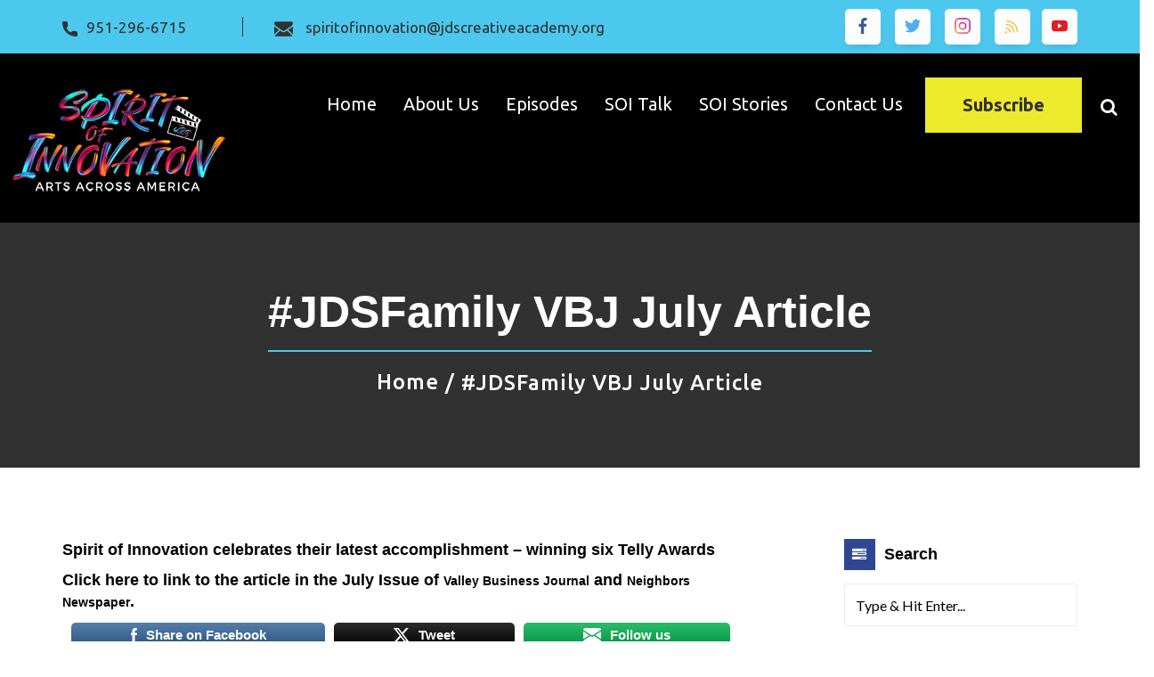

--- FILE ---
content_type: text/html; charset=UTF-8
request_url: https://spiritofinnovation.org/jdsfamily-vbj-july-article/
body_size: 23838
content:


<!DOCTYPE html>
<html class="no-js" dir="ltr" lang="en" prefix="og: https://ogp.me/ns#">
<head>
<meta name="google-site-verification" content="jXKDjSaWovt1MDPQ1_TeJQ3XQf5-jTvRVoqXEdS3SBo" />
      <!-- Global site tag (gtag.js) - Google Analytics -->
<script async src="https://www.googletagmanager.com/gtag/js?id=UA-3001461-11"></script>
<script>
  window.dataLayer = window.dataLayer || [];
  function gtag(){dataLayer.push(arguments);}
  gtag('js', new Date());

  gtag('config', 'UA-3001461-11');
</script>

        <meta charset="UTF-8" />
                <meta name="viewport" content="width=device-width, initial-scale=1.0, minimum-scale=1.0, maximum-scale=1.0, user-scalable=no">
	    <title>#JDSFamily VBJ July Article - Spirit Of Innovation</title>

		<!-- All in One SEO 4.9.1.1 - aioseo.com -->
	<meta name="description" content="Spirit of Innovation celebrates their latest accomplishment - winning six Telly Awards Click here to link to the article in the July Issue of Valley Business Journal and Neighbors Newspaper." />
	<meta name="robots" content="max-image-preview:large" />
	<meta name="author" content="Admin"/>
	<link rel="canonical" href="https://spiritofinnovation.org/jdsfamily-vbj-july-article/" />
	<meta name="generator" content="All in One SEO (AIOSEO) 4.9.1.1" />
		<meta property="og:locale" content="en_US" />
		<meta property="og:site_name" content="Spirit Of Innovation - Spirit Of Innovation" />
		<meta property="og:type" content="article" />
		<meta property="og:title" content="#JDSFamily VBJ July Article - Spirit Of Innovation" />
		<meta property="og:description" content="Spirit of Innovation celebrates their latest accomplishment - winning six Telly Awards Click here to link to the article in the July Issue of Valley Business Journal and Neighbors Newspaper." />
		<meta property="og:url" content="https://spiritofinnovation.org/jdsfamily-vbj-july-article/" />
		<meta property="article:published_time" content="2020-11-20T23:24:16+00:00" />
		<meta property="article:modified_time" content="2020-11-20T23:24:16+00:00" />
		<meta name="twitter:card" content="summary_large_image" />
		<meta name="twitter:title" content="#JDSFamily VBJ July Article - Spirit Of Innovation" />
		<meta name="twitter:description" content="Spirit of Innovation celebrates their latest accomplishment - winning six Telly Awards Click here to link to the article in the July Issue of Valley Business Journal and Neighbors Newspaper." />
		<script type="application/ld+json" class="aioseo-schema">
			{"@context":"https:\/\/schema.org","@graph":[{"@type":"BlogPosting","@id":"https:\/\/spiritofinnovation.org\/jdsfamily-vbj-july-article\/#blogposting","name":"#JDSFamily VBJ July Article - Spirit Of Innovation","headline":"#JDSFamily VBJ July Article","author":{"@id":"https:\/\/spiritofinnovation.org\/author\/admin\/#author"},"publisher":{"@id":"https:\/\/spiritofinnovation.org\/#organization"},"datePublished":"2020-11-20T23:24:16+00:00","dateModified":"2020-11-20T23:24:16+00:00","inLanguage":"en","mainEntityOfPage":{"@id":"https:\/\/spiritofinnovation.org\/jdsfamily-vbj-july-article\/#webpage"},"isPartOf":{"@id":"https:\/\/spiritofinnovation.org\/jdsfamily-vbj-july-article\/#webpage"},"articleSection":"JDS Studio"},{"@type":"BreadcrumbList","@id":"https:\/\/spiritofinnovation.org\/jdsfamily-vbj-july-article\/#breadcrumblist","itemListElement":[{"@type":"ListItem","@id":"https:\/\/spiritofinnovation.org#listItem","position":1,"name":"Home","item":"https:\/\/spiritofinnovation.org","nextItem":{"@type":"ListItem","@id":"https:\/\/spiritofinnovation.org\/category\/jds-studio\/#listItem","name":"JDS Studio"}},{"@type":"ListItem","@id":"https:\/\/spiritofinnovation.org\/category\/jds-studio\/#listItem","position":2,"name":"JDS Studio","item":"https:\/\/spiritofinnovation.org\/category\/jds-studio\/","nextItem":{"@type":"ListItem","@id":"https:\/\/spiritofinnovation.org\/jdsfamily-vbj-july-article\/#listItem","name":"#JDSFamily VBJ July Article"},"previousItem":{"@type":"ListItem","@id":"https:\/\/spiritofinnovation.org#listItem","name":"Home"}},{"@type":"ListItem","@id":"https:\/\/spiritofinnovation.org\/jdsfamily-vbj-july-article\/#listItem","position":3,"name":"#JDSFamily VBJ July Article","previousItem":{"@type":"ListItem","@id":"https:\/\/spiritofinnovation.org\/category\/jds-studio\/#listItem","name":"JDS Studio"}}]},{"@type":"Organization","@id":"https:\/\/spiritofinnovation.org\/#organization","name":"Spirit Of Innovation","description":"Spirit Of Innovation","url":"https:\/\/spiritofinnovation.org\/"},{"@type":"Person","@id":"https:\/\/spiritofinnovation.org\/author\/admin\/#author","url":"https:\/\/spiritofinnovation.org\/author\/admin\/","name":"Admin","image":{"@type":"ImageObject","@id":"https:\/\/spiritofinnovation.org\/jdsfamily-vbj-july-article\/#authorImage","url":"https:\/\/secure.gravatar.com\/avatar\/1a94f8ddd30917bf2c7c92fb22ba88bd25105b95ae39773f05ab3ec50e5c2444?s=96&d=mm&r=g","width":96,"height":96,"caption":"Admin"}},{"@type":"WebPage","@id":"https:\/\/spiritofinnovation.org\/jdsfamily-vbj-july-article\/#webpage","url":"https:\/\/spiritofinnovation.org\/jdsfamily-vbj-july-article\/","name":"#JDSFamily VBJ July Article - Spirit Of Innovation","description":"Spirit of Innovation celebrates their latest accomplishment - winning six Telly Awards Click here to link to the article in the July Issue of Valley Business Journal and Neighbors Newspaper.","inLanguage":"en","isPartOf":{"@id":"https:\/\/spiritofinnovation.org\/#website"},"breadcrumb":{"@id":"https:\/\/spiritofinnovation.org\/jdsfamily-vbj-july-article\/#breadcrumblist"},"author":{"@id":"https:\/\/spiritofinnovation.org\/author\/admin\/#author"},"creator":{"@id":"https:\/\/spiritofinnovation.org\/author\/admin\/#author"},"datePublished":"2020-11-20T23:24:16+00:00","dateModified":"2020-11-20T23:24:16+00:00"},{"@type":"WebSite","@id":"https:\/\/spiritofinnovation.org\/#website","url":"https:\/\/spiritofinnovation.org\/","name":"Spirit Of Innovation","description":"Spirit Of Innovation","inLanguage":"en","publisher":{"@id":"https:\/\/spiritofinnovation.org\/#organization"}}]}
		</script>
		<!-- All in One SEO -->

<script id="cookieyes" type="text/javascript" src="https://cdn-cookieyes.com/client_data/8def85b7e65976a13c4f55a9/script.js"></script><link rel='dns-prefetch' href='//maps.google.com' />
<link rel='dns-prefetch' href='//fonts.googleapis.com' />
<link rel='dns-prefetch' href='//www.googletagmanager.com' />
<link rel="alternate" type="application/rss+xml" title="Spirit Of Innovation &raquo; Feed" href="https://spiritofinnovation.org/feed/" />
<link rel="alternate" type="application/rss+xml" title="Spirit Of Innovation &raquo; Comments Feed" href="https://spiritofinnovation.org/comments/feed/" />
<link rel="alternate" type="application/rss+xml" title="Spirit Of Innovation &raquo; #JDSFamily VBJ July Article Comments Feed" href="https://spiritofinnovation.org/jdsfamily-vbj-july-article/feed/" />
<link rel="alternate" title="oEmbed (JSON)" type="application/json+oembed" href="https://spiritofinnovation.org/wp-json/oembed/1.0/embed?url=https%3A%2F%2Fspiritofinnovation.org%2Fjdsfamily-vbj-july-article%2F" />
<link rel="alternate" title="oEmbed (XML)" type="text/xml+oembed" href="https://spiritofinnovation.org/wp-json/oembed/1.0/embed?url=https%3A%2F%2Fspiritofinnovation.org%2Fjdsfamily-vbj-july-article%2F&#038;format=xml" />
		<!-- This site uses the Google Analytics by MonsterInsights plugin v9.10.1 - Using Analytics tracking - https://www.monsterinsights.com/ -->
							<script src="//www.googletagmanager.com/gtag/js?id=G-Y3L968X1MN"  data-cfasync="false" data-wpfc-render="false" type="text/javascript" async></script>
			<script data-cfasync="false" data-wpfc-render="false" type="text/javascript">
				var mi_version = '9.10.1';
				var mi_track_user = true;
				var mi_no_track_reason = '';
								var MonsterInsightsDefaultLocations = {"page_location":"https:\/\/spiritofinnovation.org\/jdsfamily-vbj-july-article\/"};
								if ( typeof MonsterInsightsPrivacyGuardFilter === 'function' ) {
					var MonsterInsightsLocations = (typeof MonsterInsightsExcludeQuery === 'object') ? MonsterInsightsPrivacyGuardFilter( MonsterInsightsExcludeQuery ) : MonsterInsightsPrivacyGuardFilter( MonsterInsightsDefaultLocations );
				} else {
					var MonsterInsightsLocations = (typeof MonsterInsightsExcludeQuery === 'object') ? MonsterInsightsExcludeQuery : MonsterInsightsDefaultLocations;
				}

								var disableStrs = [
										'ga-disable-G-Y3L968X1MN',
									];

				/* Function to detect opted out users */
				function __gtagTrackerIsOptedOut() {
					for (var index = 0; index < disableStrs.length; index++) {
						if (document.cookie.indexOf(disableStrs[index] + '=true') > -1) {
							return true;
						}
					}

					return false;
				}

				/* Disable tracking if the opt-out cookie exists. */
				if (__gtagTrackerIsOptedOut()) {
					for (var index = 0; index < disableStrs.length; index++) {
						window[disableStrs[index]] = true;
					}
				}

				/* Opt-out function */
				function __gtagTrackerOptout() {
					for (var index = 0; index < disableStrs.length; index++) {
						document.cookie = disableStrs[index] + '=true; expires=Thu, 31 Dec 2099 23:59:59 UTC; path=/';
						window[disableStrs[index]] = true;
					}
				}

				if ('undefined' === typeof gaOptout) {
					function gaOptout() {
						__gtagTrackerOptout();
					}
				}
								window.dataLayer = window.dataLayer || [];

				window.MonsterInsightsDualTracker = {
					helpers: {},
					trackers: {},
				};
				if (mi_track_user) {
					function __gtagDataLayer() {
						dataLayer.push(arguments);
					}

					function __gtagTracker(type, name, parameters) {
						if (!parameters) {
							parameters = {};
						}

						if (parameters.send_to) {
							__gtagDataLayer.apply(null, arguments);
							return;
						}

						if (type === 'event') {
														parameters.send_to = monsterinsights_frontend.v4_id;
							var hookName = name;
							if (typeof parameters['event_category'] !== 'undefined') {
								hookName = parameters['event_category'] + ':' + name;
							}

							if (typeof MonsterInsightsDualTracker.trackers[hookName] !== 'undefined') {
								MonsterInsightsDualTracker.trackers[hookName](parameters);
							} else {
								__gtagDataLayer('event', name, parameters);
							}
							
						} else {
							__gtagDataLayer.apply(null, arguments);
						}
					}

					__gtagTracker('js', new Date());
					__gtagTracker('set', {
						'developer_id.dZGIzZG': true,
											});
					if ( MonsterInsightsLocations.page_location ) {
						__gtagTracker('set', MonsterInsightsLocations);
					}
										__gtagTracker('config', 'G-Y3L968X1MN', {"forceSSL":"true"} );
										window.gtag = __gtagTracker;										(function () {
						/* https://developers.google.com/analytics/devguides/collection/analyticsjs/ */
						/* ga and __gaTracker compatibility shim. */
						var noopfn = function () {
							return null;
						};
						var newtracker = function () {
							return new Tracker();
						};
						var Tracker = function () {
							return null;
						};
						var p = Tracker.prototype;
						p.get = noopfn;
						p.set = noopfn;
						p.send = function () {
							var args = Array.prototype.slice.call(arguments);
							args.unshift('send');
							__gaTracker.apply(null, args);
						};
						var __gaTracker = function () {
							var len = arguments.length;
							if (len === 0) {
								return;
							}
							var f = arguments[len - 1];
							if (typeof f !== 'object' || f === null || typeof f.hitCallback !== 'function') {
								if ('send' === arguments[0]) {
									var hitConverted, hitObject = false, action;
									if ('event' === arguments[1]) {
										if ('undefined' !== typeof arguments[3]) {
											hitObject = {
												'eventAction': arguments[3],
												'eventCategory': arguments[2],
												'eventLabel': arguments[4],
												'value': arguments[5] ? arguments[5] : 1,
											}
										}
									}
									if ('pageview' === arguments[1]) {
										if ('undefined' !== typeof arguments[2]) {
											hitObject = {
												'eventAction': 'page_view',
												'page_path': arguments[2],
											}
										}
									}
									if (typeof arguments[2] === 'object') {
										hitObject = arguments[2];
									}
									if (typeof arguments[5] === 'object') {
										Object.assign(hitObject, arguments[5]);
									}
									if ('undefined' !== typeof arguments[1].hitType) {
										hitObject = arguments[1];
										if ('pageview' === hitObject.hitType) {
											hitObject.eventAction = 'page_view';
										}
									}
									if (hitObject) {
										action = 'timing' === arguments[1].hitType ? 'timing_complete' : hitObject.eventAction;
										hitConverted = mapArgs(hitObject);
										__gtagTracker('event', action, hitConverted);
									}
								}
								return;
							}

							function mapArgs(args) {
								var arg, hit = {};
								var gaMap = {
									'eventCategory': 'event_category',
									'eventAction': 'event_action',
									'eventLabel': 'event_label',
									'eventValue': 'event_value',
									'nonInteraction': 'non_interaction',
									'timingCategory': 'event_category',
									'timingVar': 'name',
									'timingValue': 'value',
									'timingLabel': 'event_label',
									'page': 'page_path',
									'location': 'page_location',
									'title': 'page_title',
									'referrer' : 'page_referrer',
								};
								for (arg in args) {
																		if (!(!args.hasOwnProperty(arg) || !gaMap.hasOwnProperty(arg))) {
										hit[gaMap[arg]] = args[arg];
									} else {
										hit[arg] = args[arg];
									}
								}
								return hit;
							}

							try {
								f.hitCallback();
							} catch (ex) {
							}
						};
						__gaTracker.create = newtracker;
						__gaTracker.getByName = newtracker;
						__gaTracker.getAll = function () {
							return [];
						};
						__gaTracker.remove = noopfn;
						__gaTracker.loaded = true;
						window['__gaTracker'] = __gaTracker;
					})();
									} else {
										console.log("");
					(function () {
						function __gtagTracker() {
							return null;
						}

						window['__gtagTracker'] = __gtagTracker;
						window['gtag'] = __gtagTracker;
					})();
									}
			</script>
							<!-- / Google Analytics by MonsterInsights -->
		<style id='wp-img-auto-sizes-contain-inline-css' type='text/css'>
img:is([sizes=auto i],[sizes^="auto," i]){contain-intrinsic-size:3000px 1500px}
/*# sourceURL=wp-img-auto-sizes-contain-inline-css */
</style>
<style id='wp-emoji-styles-inline-css' type='text/css'>

	img.wp-smiley, img.emoji {
		display: inline !important;
		border: none !important;
		box-shadow: none !important;
		height: 1em !important;
		width: 1em !important;
		margin: 0 0.07em !important;
		vertical-align: -0.1em !important;
		background: none !important;
		padding: 0 !important;
	}
/*# sourceURL=wp-emoji-styles-inline-css */
</style>
<style id='wp-block-library-inline-css' type='text/css'>
:root{--wp-block-synced-color:#7a00df;--wp-block-synced-color--rgb:122,0,223;--wp-bound-block-color:var(--wp-block-synced-color);--wp-editor-canvas-background:#ddd;--wp-admin-theme-color:#007cba;--wp-admin-theme-color--rgb:0,124,186;--wp-admin-theme-color-darker-10:#006ba1;--wp-admin-theme-color-darker-10--rgb:0,107,160.5;--wp-admin-theme-color-darker-20:#005a87;--wp-admin-theme-color-darker-20--rgb:0,90,135;--wp-admin-border-width-focus:2px}@media (min-resolution:192dpi){:root{--wp-admin-border-width-focus:1.5px}}.wp-element-button{cursor:pointer}:root .has-very-light-gray-background-color{background-color:#eee}:root .has-very-dark-gray-background-color{background-color:#313131}:root .has-very-light-gray-color{color:#eee}:root .has-very-dark-gray-color{color:#313131}:root .has-vivid-green-cyan-to-vivid-cyan-blue-gradient-background{background:linear-gradient(135deg,#00d084,#0693e3)}:root .has-purple-crush-gradient-background{background:linear-gradient(135deg,#34e2e4,#4721fb 50%,#ab1dfe)}:root .has-hazy-dawn-gradient-background{background:linear-gradient(135deg,#faaca8,#dad0ec)}:root .has-subdued-olive-gradient-background{background:linear-gradient(135deg,#fafae1,#67a671)}:root .has-atomic-cream-gradient-background{background:linear-gradient(135deg,#fdd79a,#004a59)}:root .has-nightshade-gradient-background{background:linear-gradient(135deg,#330968,#31cdcf)}:root .has-midnight-gradient-background{background:linear-gradient(135deg,#020381,#2874fc)}:root{--wp--preset--font-size--normal:16px;--wp--preset--font-size--huge:42px}.has-regular-font-size{font-size:1em}.has-larger-font-size{font-size:2.625em}.has-normal-font-size{font-size:var(--wp--preset--font-size--normal)}.has-huge-font-size{font-size:var(--wp--preset--font-size--huge)}.has-text-align-center{text-align:center}.has-text-align-left{text-align:left}.has-text-align-right{text-align:right}.has-fit-text{white-space:nowrap!important}#end-resizable-editor-section{display:none}.aligncenter{clear:both}.items-justified-left{justify-content:flex-start}.items-justified-center{justify-content:center}.items-justified-right{justify-content:flex-end}.items-justified-space-between{justify-content:space-between}.screen-reader-text{border:0;clip-path:inset(50%);height:1px;margin:-1px;overflow:hidden;padding:0;position:absolute;width:1px;word-wrap:normal!important}.screen-reader-text:focus{background-color:#ddd;clip-path:none;color:#444;display:block;font-size:1em;height:auto;left:5px;line-height:normal;padding:15px 23px 14px;text-decoration:none;top:5px;width:auto;z-index:100000}html :where(.has-border-color){border-style:solid}html :where([style*=border-top-color]){border-top-style:solid}html :where([style*=border-right-color]){border-right-style:solid}html :where([style*=border-bottom-color]){border-bottom-style:solid}html :where([style*=border-left-color]){border-left-style:solid}html :where([style*=border-width]){border-style:solid}html :where([style*=border-top-width]){border-top-style:solid}html :where([style*=border-right-width]){border-right-style:solid}html :where([style*=border-bottom-width]){border-bottom-style:solid}html :where([style*=border-left-width]){border-left-style:solid}html :where(img[class*=wp-image-]){height:auto;max-width:100%}:where(figure){margin:0 0 1em}html :where(.is-position-sticky){--wp-admin--admin-bar--position-offset:var(--wp-admin--admin-bar--height,0px)}@media screen and (max-width:600px){html :where(.is-position-sticky){--wp-admin--admin-bar--position-offset:0px}}

/*# sourceURL=wp-block-library-inline-css */
</style><style id='global-styles-inline-css' type='text/css'>
:root{--wp--preset--aspect-ratio--square: 1;--wp--preset--aspect-ratio--4-3: 4/3;--wp--preset--aspect-ratio--3-4: 3/4;--wp--preset--aspect-ratio--3-2: 3/2;--wp--preset--aspect-ratio--2-3: 2/3;--wp--preset--aspect-ratio--16-9: 16/9;--wp--preset--aspect-ratio--9-16: 9/16;--wp--preset--color--black: #000000;--wp--preset--color--cyan-bluish-gray: #abb8c3;--wp--preset--color--white: #ffffff;--wp--preset--color--pale-pink: #f78da7;--wp--preset--color--vivid-red: #cf2e2e;--wp--preset--color--luminous-vivid-orange: #ff6900;--wp--preset--color--luminous-vivid-amber: #fcb900;--wp--preset--color--light-green-cyan: #7bdcb5;--wp--preset--color--vivid-green-cyan: #00d084;--wp--preset--color--pale-cyan-blue: #8ed1fc;--wp--preset--color--vivid-cyan-blue: #0693e3;--wp--preset--color--vivid-purple: #9b51e0;--wp--preset--gradient--vivid-cyan-blue-to-vivid-purple: linear-gradient(135deg,rgb(6,147,227) 0%,rgb(155,81,224) 100%);--wp--preset--gradient--light-green-cyan-to-vivid-green-cyan: linear-gradient(135deg,rgb(122,220,180) 0%,rgb(0,208,130) 100%);--wp--preset--gradient--luminous-vivid-amber-to-luminous-vivid-orange: linear-gradient(135deg,rgb(252,185,0) 0%,rgb(255,105,0) 100%);--wp--preset--gradient--luminous-vivid-orange-to-vivid-red: linear-gradient(135deg,rgb(255,105,0) 0%,rgb(207,46,46) 100%);--wp--preset--gradient--very-light-gray-to-cyan-bluish-gray: linear-gradient(135deg,rgb(238,238,238) 0%,rgb(169,184,195) 100%);--wp--preset--gradient--cool-to-warm-spectrum: linear-gradient(135deg,rgb(74,234,220) 0%,rgb(151,120,209) 20%,rgb(207,42,186) 40%,rgb(238,44,130) 60%,rgb(251,105,98) 80%,rgb(254,248,76) 100%);--wp--preset--gradient--blush-light-purple: linear-gradient(135deg,rgb(255,206,236) 0%,rgb(152,150,240) 100%);--wp--preset--gradient--blush-bordeaux: linear-gradient(135deg,rgb(254,205,165) 0%,rgb(254,45,45) 50%,rgb(107,0,62) 100%);--wp--preset--gradient--luminous-dusk: linear-gradient(135deg,rgb(255,203,112) 0%,rgb(199,81,192) 50%,rgb(65,88,208) 100%);--wp--preset--gradient--pale-ocean: linear-gradient(135deg,rgb(255,245,203) 0%,rgb(182,227,212) 50%,rgb(51,167,181) 100%);--wp--preset--gradient--electric-grass: linear-gradient(135deg,rgb(202,248,128) 0%,rgb(113,206,126) 100%);--wp--preset--gradient--midnight: linear-gradient(135deg,rgb(2,3,129) 0%,rgb(40,116,252) 100%);--wp--preset--font-size--small: 13px;--wp--preset--font-size--medium: 20px;--wp--preset--font-size--large: 36px;--wp--preset--font-size--x-large: 42px;--wp--preset--spacing--20: 0.44rem;--wp--preset--spacing--30: 0.67rem;--wp--preset--spacing--40: 1rem;--wp--preset--spacing--50: 1.5rem;--wp--preset--spacing--60: 2.25rem;--wp--preset--spacing--70: 3.38rem;--wp--preset--spacing--80: 5.06rem;--wp--preset--shadow--natural: 6px 6px 9px rgba(0, 0, 0, 0.2);--wp--preset--shadow--deep: 12px 12px 50px rgba(0, 0, 0, 0.4);--wp--preset--shadow--sharp: 6px 6px 0px rgba(0, 0, 0, 0.2);--wp--preset--shadow--outlined: 6px 6px 0px -3px rgb(255, 255, 255), 6px 6px rgb(0, 0, 0);--wp--preset--shadow--crisp: 6px 6px 0px rgb(0, 0, 0);}:where(.is-layout-flex){gap: 0.5em;}:where(.is-layout-grid){gap: 0.5em;}body .is-layout-flex{display: flex;}.is-layout-flex{flex-wrap: wrap;align-items: center;}.is-layout-flex > :is(*, div){margin: 0;}body .is-layout-grid{display: grid;}.is-layout-grid > :is(*, div){margin: 0;}:where(.wp-block-columns.is-layout-flex){gap: 2em;}:where(.wp-block-columns.is-layout-grid){gap: 2em;}:where(.wp-block-post-template.is-layout-flex){gap: 1.25em;}:where(.wp-block-post-template.is-layout-grid){gap: 1.25em;}.has-black-color{color: var(--wp--preset--color--black) !important;}.has-cyan-bluish-gray-color{color: var(--wp--preset--color--cyan-bluish-gray) !important;}.has-white-color{color: var(--wp--preset--color--white) !important;}.has-pale-pink-color{color: var(--wp--preset--color--pale-pink) !important;}.has-vivid-red-color{color: var(--wp--preset--color--vivid-red) !important;}.has-luminous-vivid-orange-color{color: var(--wp--preset--color--luminous-vivid-orange) !important;}.has-luminous-vivid-amber-color{color: var(--wp--preset--color--luminous-vivid-amber) !important;}.has-light-green-cyan-color{color: var(--wp--preset--color--light-green-cyan) !important;}.has-vivid-green-cyan-color{color: var(--wp--preset--color--vivid-green-cyan) !important;}.has-pale-cyan-blue-color{color: var(--wp--preset--color--pale-cyan-blue) !important;}.has-vivid-cyan-blue-color{color: var(--wp--preset--color--vivid-cyan-blue) !important;}.has-vivid-purple-color{color: var(--wp--preset--color--vivid-purple) !important;}.has-black-background-color{background-color: var(--wp--preset--color--black) !important;}.has-cyan-bluish-gray-background-color{background-color: var(--wp--preset--color--cyan-bluish-gray) !important;}.has-white-background-color{background-color: var(--wp--preset--color--white) !important;}.has-pale-pink-background-color{background-color: var(--wp--preset--color--pale-pink) !important;}.has-vivid-red-background-color{background-color: var(--wp--preset--color--vivid-red) !important;}.has-luminous-vivid-orange-background-color{background-color: var(--wp--preset--color--luminous-vivid-orange) !important;}.has-luminous-vivid-amber-background-color{background-color: var(--wp--preset--color--luminous-vivid-amber) !important;}.has-light-green-cyan-background-color{background-color: var(--wp--preset--color--light-green-cyan) !important;}.has-vivid-green-cyan-background-color{background-color: var(--wp--preset--color--vivid-green-cyan) !important;}.has-pale-cyan-blue-background-color{background-color: var(--wp--preset--color--pale-cyan-blue) !important;}.has-vivid-cyan-blue-background-color{background-color: var(--wp--preset--color--vivid-cyan-blue) !important;}.has-vivid-purple-background-color{background-color: var(--wp--preset--color--vivid-purple) !important;}.has-black-border-color{border-color: var(--wp--preset--color--black) !important;}.has-cyan-bluish-gray-border-color{border-color: var(--wp--preset--color--cyan-bluish-gray) !important;}.has-white-border-color{border-color: var(--wp--preset--color--white) !important;}.has-pale-pink-border-color{border-color: var(--wp--preset--color--pale-pink) !important;}.has-vivid-red-border-color{border-color: var(--wp--preset--color--vivid-red) !important;}.has-luminous-vivid-orange-border-color{border-color: var(--wp--preset--color--luminous-vivid-orange) !important;}.has-luminous-vivid-amber-border-color{border-color: var(--wp--preset--color--luminous-vivid-amber) !important;}.has-light-green-cyan-border-color{border-color: var(--wp--preset--color--light-green-cyan) !important;}.has-vivid-green-cyan-border-color{border-color: var(--wp--preset--color--vivid-green-cyan) !important;}.has-pale-cyan-blue-border-color{border-color: var(--wp--preset--color--pale-cyan-blue) !important;}.has-vivid-cyan-blue-border-color{border-color: var(--wp--preset--color--vivid-cyan-blue) !important;}.has-vivid-purple-border-color{border-color: var(--wp--preset--color--vivid-purple) !important;}.has-vivid-cyan-blue-to-vivid-purple-gradient-background{background: var(--wp--preset--gradient--vivid-cyan-blue-to-vivid-purple) !important;}.has-light-green-cyan-to-vivid-green-cyan-gradient-background{background: var(--wp--preset--gradient--light-green-cyan-to-vivid-green-cyan) !important;}.has-luminous-vivid-amber-to-luminous-vivid-orange-gradient-background{background: var(--wp--preset--gradient--luminous-vivid-amber-to-luminous-vivid-orange) !important;}.has-luminous-vivid-orange-to-vivid-red-gradient-background{background: var(--wp--preset--gradient--luminous-vivid-orange-to-vivid-red) !important;}.has-very-light-gray-to-cyan-bluish-gray-gradient-background{background: var(--wp--preset--gradient--very-light-gray-to-cyan-bluish-gray) !important;}.has-cool-to-warm-spectrum-gradient-background{background: var(--wp--preset--gradient--cool-to-warm-spectrum) !important;}.has-blush-light-purple-gradient-background{background: var(--wp--preset--gradient--blush-light-purple) !important;}.has-blush-bordeaux-gradient-background{background: var(--wp--preset--gradient--blush-bordeaux) !important;}.has-luminous-dusk-gradient-background{background: var(--wp--preset--gradient--luminous-dusk) !important;}.has-pale-ocean-gradient-background{background: var(--wp--preset--gradient--pale-ocean) !important;}.has-electric-grass-gradient-background{background: var(--wp--preset--gradient--electric-grass) !important;}.has-midnight-gradient-background{background: var(--wp--preset--gradient--midnight) !important;}.has-small-font-size{font-size: var(--wp--preset--font-size--small) !important;}.has-medium-font-size{font-size: var(--wp--preset--font-size--medium) !important;}.has-large-font-size{font-size: var(--wp--preset--font-size--large) !important;}.has-x-large-font-size{font-size: var(--wp--preset--font-size--x-large) !important;}
/*# sourceURL=global-styles-inline-css */
</style>

<style id='classic-theme-styles-inline-css' type='text/css'>
/*! This file is auto-generated */
.wp-block-button__link{color:#fff;background-color:#32373c;border-radius:9999px;box-shadow:none;text-decoration:none;padding:calc(.667em + 2px) calc(1.333em + 2px);font-size:1.125em}.wp-block-file__button{background:#32373c;color:#fff;text-decoration:none}
/*# sourceURL=/wp-includes/css/classic-themes.min.css */
</style>
<link rel='stylesheet' id='contact-form-7-css' href='https://spiritofinnovation.org/wp-content/plugins/contact-form-7/includes/css/styles.css?ver=6.1.4' type='text/css' media='all' />
<link rel='stylesheet' id='SFSImainCss-css' href='https://spiritofinnovation.org/wp-content/plugins/ultimate-social-media-icons/css/sfsi-style.css?ver=2.9.6' type='text/css' media='all' />
<link rel='stylesheet' id='disable_sfsi-css' href='https://spiritofinnovation.org/wp-content/plugins/ultimate-social-media-icons/css/disable_sfsi.css?ver=6.9' type='text/css' media='all' />
<link rel='stylesheet' id='deccal-style-css' href='https://spiritofinnovation.org/wp-content/themes/deccal/style.css?ver=6.9' type='text/css' media='all' />
<link rel='stylesheet' id='yourstyle-css' href='https://spiritofinnovation.org/wp-content/themes/deccal/includes/css/yourstyle.css?ver=6.9' type='text/css' media='all' />
<link rel='stylesheet' id='bootstrap-css' href='https://spiritofinnovation.org/wp-content/themes/deccal/includes/css/bootstrap.min.css?ver=6.9' type='text/css' media='all' />
<link rel='stylesheet' id='awesome-css' href='https://spiritofinnovation.org/wp-content/themes/deccal/includes/css/font-awesome.min.css?ver=6.9' type='text/css' media='all' />
<link rel='stylesheet' id='pgwslider-css' href='https://spiritofinnovation.org/wp-content/themes/deccal/includes/css/pgwslider.min.css?ver=6.9' type='text/css' media='all' />
<link rel='stylesheet' id='owl-css' href='https://spiritofinnovation.org/wp-content/themes/deccal/includes/css/owl.carousel.css?ver=6.9' type='text/css' media='all' />
<link rel='stylesheet' id='pgwslideshow-css' href='https://spiritofinnovation.org/wp-content/themes/deccal/includes/css/pgwslideshow.min.css?ver=6.9' type='text/css' media='all' />
<link rel='stylesheet' id='megamenu-css' href='https://spiritofinnovation.org/wp-content/themes/deccal/includes/css/megamenu.css?ver=6.9' type='text/css' media='all' />
<link rel='stylesheet' id='deccal-main-style-css' href='https://spiritofinnovation.org/wp-content/themes/deccal/includes/css/style.css?ver=6.9' type='text/css' media='all' />
<link rel='stylesheet' id='responsive-css' href='https://spiritofinnovation.org/wp-content/themes/deccal/includes/css/responsive.css?ver=6.9' type='text/css' media='all' />
<link rel='stylesheet' id='demo-panels-css' href='https://spiritofinnovation.org/wp-content/themes/deccal/includes/css/demo-panels.css?ver=6.9' type='text/css' media='all' />
<link rel='stylesheet' id='deccal_fonts-css' href='//fonts.googleapis.com/css?family=Lato%3A300%2C400%2C700&#038;ver=1.0.0' type='text/css' media='all' />
<link rel='stylesheet' id='zfaddn_front_animate_style-css' href='https://spiritofinnovation.org/wp-content/plugins/zigaform-wp-form-builder/modules/addon_func_anim/views/frontend/assets/style-front.css?ver=1.0' type='text/css' media='all' />
<link rel='stylesheet' id='zfaddn_front_animate_style-2-css' href='https://spiritofinnovation.org/wp-content/plugins/zigaform-wp-form-builder/modules/addon_func_anim/views/common/assets/css/animate.min.css?ver=1.0' type='text/css' media='all' />
<link rel='stylesheet' id='zfaddn_front_animate_style-3-css' href='https://spiritofinnovation.org/wp-content/plugins/zigaform-wp-form-builder/modules/addon_func_anim/views/common/assets/css/customs.css?ver=1.0' type='text/css' media='all' />
<link rel='stylesheet' id='__EPYT__style-css' href='https://spiritofinnovation.org/wp-content/plugins/youtube-embed-plus-pro/styles/ytprefs.min.css?ver=14.2.3.3' type='text/css' media='all' />
<style id='__EPYT__style-inline-css' type='text/css'>

                .epyt-gallery-thumb {
                        width: 33.333%;
                }
                
/*# sourceURL=__EPYT__style-inline-css */
</style>
<link rel='stylesheet' id='__disptype__-css' href='https://spiritofinnovation.org/wp-content/plugins/youtube-embed-plus-pro/scripts/lity.min.css?ver=14.2.3.3' type='text/css' media='all' />
<script type="text/javascript" src="https://spiritofinnovation.org/wp-includes/js/jquery/jquery.min.js?ver=3.7.1" id="jquery-core-js"></script>
<script type="text/javascript" src="https://spiritofinnovation.org/wp-includes/js/jquery/jquery-migrate.min.js?ver=3.4.1" id="jquery-migrate-js"></script>
<script type="text/javascript" src="https://spiritofinnovation.org/wp-content/plugins/google-analytics-for-wordpress/assets/js/frontend-gtag.min.js?ver=9.10.1" id="monsterinsights-frontend-script-js" async="async" data-wp-strategy="async"></script>
<script data-cfasync="false" data-wpfc-render="false" type="text/javascript" id='monsterinsights-frontend-script-js-extra'>/* <![CDATA[ */
var monsterinsights_frontend = {"js_events_tracking":"true","download_extensions":"doc,pdf,ppt,zip,xls,docx,pptx,xlsx","inbound_paths":"[]","home_url":"https:\/\/spiritofinnovation.org","hash_tracking":"false","v4_id":"G-Y3L968X1MN"};/* ]]> */
</script>
<script type="text/javascript" src="https://spiritofinnovation.org/wp-content/plugins/revslider/public/assets/js/rbtools.min.js?ver=6.6.15" async id="tp-tools-js"></script>
<script type="text/javascript" src="https://spiritofinnovation.org/wp-content/plugins/revslider/public/assets/js/rs6.min.js?ver=6.6.15" async id="revmin-js"></script>
<script type="text/javascript" id="sfpp-fb-root-js-extra">
/* <![CDATA[ */
var sfpp_script_vars = {"language":"en_US","appId":"297186066963865"};
//# sourceURL=sfpp-fb-root-js-extra
/* ]]> */
</script>
<script type="text/javascript" async="async" src="https://spiritofinnovation.org/wp-content/plugins/simple-facebook-twitter-widget/js/simple-facebook-page-root.js?ver=1.7.0" id="sfpp-fb-root-js"></script>
<script type="text/javascript" src="https://spiritofinnovation.org/wp-content/plugins/zigaform-wp-form-builder/assets/common/js/init.js" id="rockfm-prev-jquery-js"></script>
<script type="text/javascript" src="https://spiritofinnovation.org/wp-content/plugins/youtube-embed-plus-pro/scripts/lity.min.js?ver=14.2.3.3" id="__dispload__-js"></script>
<script type="text/javascript" id="__ytprefs__-js-extra">
/* <![CDATA[ */
var _EPYT_ = {"ajaxurl":"https://spiritofinnovation.org/wp-admin/admin-ajax.php","security":"6adefbb07d","gallery_scrolloffset":"20","eppathtoscripts":"https://spiritofinnovation.org/wp-content/plugins/youtube-embed-plus-pro/scripts/","eppath":"https://spiritofinnovation.org/wp-content/plugins/youtube-embed-plus-pro/","epresponsiveselector":"[\"iframe.__youtube_prefs_widget__\"]","epdovol":"1","version":"14.2.3.3","evselector":"iframe.__youtube_prefs__[src], iframe[src*=\"youtube.com/embed/\"], iframe[src*=\"youtube-nocookie.com/embed/\"]","ajax_compat":"","maxres_facade":"eager","ytapi_load":"light","pause_others":"","stopMobileBuffer":"1","facade_mode":"","not_live_on_channel":"","not_live_showtime":"180","dshpre":"1"};
//# sourceURL=__ytprefs__-js-extra
/* ]]> */
</script>
<script type="text/javascript" src="https://spiritofinnovation.org/wp-content/plugins/youtube-embed-plus-pro/scripts/ytprefs.min.js?ver=14.2.3.3" id="__ytprefs__-js"></script>
<link rel="https://api.w.org/" href="https://spiritofinnovation.org/wp-json/" /><link rel="alternate" title="JSON" type="application/json" href="https://spiritofinnovation.org/wp-json/wp/v2/posts/1932" /><link rel="EditURI" type="application/rsd+xml" title="RSD" href="https://spiritofinnovation.org/xmlrpc.php?rsd" />
<meta name="generator" content="WordPress 6.9" />
<link rel='shortlink' href='https://spiritofinnovation.org/?p=1932' />
<meta name="generator" content="Redux 4.5.9" /><meta name="generator" content="Site Kit by Google 1.168.0" /><meta name="follow.[base64]" content="FruuaNQlFhHhuVwSfPsz"/><meta name="generator" content="Powered by WPBakery Page Builder - drag and drop page builder for WordPress."/>
<!--[if lte IE 9]><link rel="stylesheet" type="text/css" href="https://spiritofinnovation.org/wp-content/plugins/js_composer/assets/css/vc_lte_ie9.min.css" media="screen"><![endif]--><meta name="generator" content="Powered by Slider Revolution 6.6.15 - responsive, Mobile-Friendly Slider Plugin for WordPress with comfortable drag and drop interface." />
<link rel="icon" href="https://spiritofinnovation.org/wp-content/uploads/2023/12/cropped-SOI-Circle-512-32x32.png" sizes="32x32" />
<link rel="icon" href="https://spiritofinnovation.org/wp-content/uploads/2023/12/cropped-SOI-Circle-512-192x192.png" sizes="192x192" />
<link rel="apple-touch-icon" href="https://spiritofinnovation.org/wp-content/uploads/2023/12/cropped-SOI-Circle-512-180x180.png" />
<meta name="msapplication-TileImage" content="https://spiritofinnovation.org/wp-content/uploads/2023/12/cropped-SOI-Circle-512-270x270.png" />
<script>function setREVStartSize(e){
			//window.requestAnimationFrame(function() {
				window.RSIW = window.RSIW===undefined ? window.innerWidth : window.RSIW;
				window.RSIH = window.RSIH===undefined ? window.innerHeight : window.RSIH;
				try {
					var pw = document.getElementById(e.c).parentNode.offsetWidth,
						newh;
					pw = pw===0 || isNaN(pw) || (e.l=="fullwidth" || e.layout=="fullwidth") ? window.RSIW : pw;
					e.tabw = e.tabw===undefined ? 0 : parseInt(e.tabw);
					e.thumbw = e.thumbw===undefined ? 0 : parseInt(e.thumbw);
					e.tabh = e.tabh===undefined ? 0 : parseInt(e.tabh);
					e.thumbh = e.thumbh===undefined ? 0 : parseInt(e.thumbh);
					e.tabhide = e.tabhide===undefined ? 0 : parseInt(e.tabhide);
					e.thumbhide = e.thumbhide===undefined ? 0 : parseInt(e.thumbhide);
					e.mh = e.mh===undefined || e.mh=="" || e.mh==="auto" ? 0 : parseInt(e.mh,0);
					if(e.layout==="fullscreen" || e.l==="fullscreen")
						newh = Math.max(e.mh,window.RSIH);
					else{
						e.gw = Array.isArray(e.gw) ? e.gw : [e.gw];
						for (var i in e.rl) if (e.gw[i]===undefined || e.gw[i]===0) e.gw[i] = e.gw[i-1];
						e.gh = e.el===undefined || e.el==="" || (Array.isArray(e.el) && e.el.length==0)? e.gh : e.el;
						e.gh = Array.isArray(e.gh) ? e.gh : [e.gh];
						for (var i in e.rl) if (e.gh[i]===undefined || e.gh[i]===0) e.gh[i] = e.gh[i-1];
											
						var nl = new Array(e.rl.length),
							ix = 0,
							sl;
						e.tabw = e.tabhide>=pw ? 0 : e.tabw;
						e.thumbw = e.thumbhide>=pw ? 0 : e.thumbw;
						e.tabh = e.tabhide>=pw ? 0 : e.tabh;
						e.thumbh = e.thumbhide>=pw ? 0 : e.thumbh;
						for (var i in e.rl) nl[i] = e.rl[i]<window.RSIW ? 0 : e.rl[i];
						sl = nl[0];
						for (var i in nl) if (sl>nl[i] && nl[i]>0) { sl = nl[i]; ix=i;}
						var m = pw>(e.gw[ix]+e.tabw+e.thumbw) ? 1 : (pw-(e.tabw+e.thumbw)) / (e.gw[ix]);
						newh =  (e.gh[ix] * m) + (e.tabh + e.thumbh);
					}
					var el = document.getElementById(e.c);
					if (el!==null && el) el.style.height = newh+"px";
					el = document.getElementById(e.c+"_wrapper");
					if (el!==null && el) {
						el.style.height = newh+"px";
						el.style.display = "block";
					}
				} catch(e){
					console.log("Failure at Presize of Slider:" + e)
				}
			//});
		  };</script>
		<style type="text/css" id="wp-custom-css">
			.videos-wr > p {
    display: inline-block;
    margin: 10px 12px;
}
.videos-wr {
	text-align: center;
}
header.fixed {
    z-index: 999999;
}
@media only screen and (max-width: 649px){
.videos-wr > p iframe {
    width: 100%;
}
}		</style>
		<style id="deccal_wp-dynamic-css" title="dynamic-css" class="redux-options-output">h1{font-family:Arial, Helvetica, sans-serif;text-align:left;line-height:31px;font-weight:700;font-style:normal;color:#2f4793;font-size:28px;}h2{font-family:'Comic Sans MS', cursive;text-align:left;line-height:29px;font-weight:700;font-style:normal;color:#ffffff;font-size:26px;}h3{font-family:Arial, Helvetica, sans-serif;text-align:inherit;line-height:27px;font-weight:700;font-style:normal;color:#2f4793;font-size:24px;}h4{font-family:Arial, Helvetica, sans-serif;text-align:inherit;line-height:25px;font-weight:700;font-style:normal;color:#000000;font-size:22px;}h5{font-family:Arial, Helvetica, sans-serif;text-align:left;line-height:22px;font-weight:700;font-style:normal;color:#000000;font-size:20px;}h6{font-family:Arial, Helvetica, sans-serif;line-height:25px;font-weight:400;font-style:normal;color:#000000;font-size:18px;}.page-title h1{font-family:Arial, Helvetica, sans-serif;text-align:left;line-height:31px;font-weight:700;font-style:normal;color:#ffffff;font-size:28px;}.page-breadcrumb a, .page-breadcrumb{font-family:Arial, Helvetica, sans-serif;text-align:left;line-height:28px;font-weight:700;font-style:normal;color:#000000;font-size:28px;}p{font-family:Arial, Helvetica, sans-serif;text-align:inherit;line-height:25px;font-weight:700;font-style:normal;color:#000000;font-size:18px;}.wr-section-full-width .themeix-section-h h3, .wrapper-content .themeix-section-h h3{font-family:Arial, Helvetica, sans-serif;text-align:inherit;line-height:25px;font-weight:700;font-style:normal;color:#000000;font-size:20px;}.themeix-section-h h3.spo-sidebar-widget-title{font-family:Arial, Helvetica, sans-serif;text-align:inherit;line-height:20px;font-weight:700;font-style:normal;color:#000000;font-size:18px;}article p{font-family:Arial, Helvetica, sans-serif;text-align:left;line-height:22px;font-weight:700;font-style:normal;color:#000000;font-size:18px;}a, .read-more-btn{font-family:Arial, Helvetica, sans-serif;text-align:left;line-height:20px;font-weight:700;font-style:normal;color:#2f4793;font-size:14px;}</style><noscript><style type="text/css"> .wpb_animate_when_almost_visible { opacity: 1; }</style></noscript>
<!-- Global site tag (gtag.js) - Google Analytics -->
<script async src="https://www.googletagmanager.com/gtag/js?id=G-Y3L968X1MN"></script>
<script>
  window.dataLayer = window.dataLayer || [];
  function gtag(){dataLayer.push(arguments);}
  gtag('js', new Date());

  gtag('config', 'G-Y3L968X1MN');
</script>

    <link href="https://fonts.googleapis.com/css2?family=Ubuntu:wght@300;400;500;700&display=swap" rel="stylesheet">
    <link rel="stylesheet" type="text/css" href="https://spiritofinnovation.org/wp-content/themes/deccal/includes/css/home_page_style.css">
<link rel='stylesheet' id='rs-plugin-settings-css' href='https://spiritofinnovation.org/wp-content/plugins/revslider/public/assets/css/rs6.css?ver=6.6.15' type='text/css' media='all' />
<style id='rs-plugin-settings-inline-css' type='text/css'>
#rs-demo-id {}
/*# sourceURL=rs-plugin-settings-inline-css */
</style>
</head>
<body data-rsssl=1 class="wp-singular post-template-default single single-post postid-1932 single-format-standard wp-theme-deccal sfsi_actvite_theme_default wpb-js-composer js-comp-ver-5.5.4 vc_responsive">

    <!-- Start Header -->
    <header>

           
 
        <div class="header-top hidden-xs">
            <div class="container">
                <div class="row">
                    <div class="col-md-12">
                        <div class="header-top-area">
                            <div class="site-info left">
                                <div class="topbarwr">
                                                                            <span>
                                            <a title="Call Us" href="tel:951-296-6715"><svg class="call" id="Group_5006" data-name="Group 5006" xmlns="http://www.w3.org/2000/svg" width="17" height="17" viewBox="0 0 17 17"> <path id="Path_3" data-name="Path 3" d="M15.636,11.159a9.652,9.652,0,0,1-3.031-.483,1.385,1.385,0,0,0-1.348.284L9.346,12.4A10.564,10.564,0,0,1,4.6,7.654L6,5.793A1.374,1.374,0,0,0,6.335,4.4,9.667,9.667,0,0,1,5.85,1.364,1.366,1.366,0,0,0,4.486,0H1.364A1.366,1.366,0,0,0,0,1.364,15.653,15.653,0,0,0,15.636,17,1.366,1.366,0,0,0,17,15.636V12.523A1.366,1.366,0,0,0,15.636,11.159Z" fill="#313131"></path> </svg>951-296-6715</a>
                                        </span>
                                                                            <span>
                                            <a title="Mail Us" href="mailto:SpiritofInnovation@jdscreativeacademy.org"><svg class="mail" id="Group_5007" data-name="Group 5007" xmlns="http://www.w3.org/2000/svg" width="21.636" height="17" viewBox="0 0 21.636 17"> <path id="Path_8606" data-name="Path 8606" d="M35.985,330.134a1.85,1.85,0,0,0,1.266-.478l-6.13-6.13-.424.305q-.688.507-1.117.791a6.876,6.876,0,0,1-1.141.58,3.477,3.477,0,0,1-1.328.3h-.024a3.477,3.477,0,0,1-1.328-.3,6.855,6.855,0,0,1-1.141-.58q-.429-.283-1.117-.791c-.128-.094-.27-.2-.423-.307l-6.131,6.132a1.85,1.85,0,0,0,1.266.478Z" transform="translate(-16.28 -313.134)" fill="#313131"></path> <path id="Path_8607" data-name="Path 8607" d="M1.22,199.606A6.4,6.4,0,0,1,0,198.555v9.327l5.4-5.4Q3.782,201.347,1.22,199.606Z" transform="translate(0 -193.073)" fill="#313131"></path> <path id="Path_8608" data-name="Path 8608" d="M417.5,199.606q-2.467,1.67-4.193,2.875l5.4,5.4v-9.327A6.663,6.663,0,0,1,417.5,199.606Z" transform="translate(-397.073 -193.073)" fill="#313131"></path> <path id="Path_8609" data-name="Path 8609" d="M19.71,59.013H1.938a1.724,1.724,0,0,0-1.431.628,2.436,2.436,0,0,0-.5,1.57A2.821,2.821,0,0,0,.67,62.858a5.99,5.99,0,0,0,1.413,1.394q.41.29,2.475,1.721c.743.515,1.389.964,1.945,1.351.473.33.882.615,1.219.852l.18.128.333.24q.392.284.652.459t.628.392a3.663,3.663,0,0,0,.694.326,1.921,1.921,0,0,0,.6.109h.024a1.922,1.922,0,0,0,.6-.109,3.654,3.654,0,0,0,.694-.326q.368-.217.628-.392t.652-.459l.333-.24.181-.129,1.222-.849,4.429-3.075a5.743,5.743,0,0,0,1.473-1.485,3.194,3.194,0,0,0,.591-1.823,1.948,1.948,0,0,0-1.932-1.932Z" transform="translate(-0.006 -59.013)" fill="#313131"></path> </svg>
                                                SpiritofInnovation@jdscreativeacademy.org</a>
                                        </span>
                                                                    </div>
                            </div>
                            <div class="user-info right">
                                                                
<div class="social-btns">
      <a class="btn facebook" href="https://www.facebook.com/SpiritofInnovationArtsAcrossAmerica" target="_blank">
    	<svg xmlns="http://www.w3.org/2000/svg" width="8.934" height="17.866" viewBox="0 0 8.934 17.866"> <path id="facebook_1_" class="social-svg" data-name="facebook (1)" d="M13.49,2.967h1.631V.126A21.062,21.062,0,0,0,12.745,0C10.393,0,8.782,1.479,8.782,4.2V6.7h-2.6V9.876h2.6v7.991h3.182V9.876h2.49l.4-3.176H11.963V4.513C11.964,3.595,12.211,2.967,13.49,2.967Z" transform="translate(-6.187)" fill="#3b5998"></path> </svg>
    </a>
    
    <a class="btn twitter" href="https://twitter.com/SOI_TVShow" target="_blank">
    	<svg xmlns="http://www.w3.org/2000/svg" width="17.845" height="14.541" viewBox="0 0 17.845 14.541"> <path class="social-svg" id="Path_8625" data-name="Path 8625" d="M115.162,128.42a6.711,6.711,0,0,1-1.914.532l-.008-.045a3.562,3.562,0,0,0,1.412-1.928,7.133,7.133,0,0,1-1.7.713,4.915,4.915,0,0,1-.6.123,3.711,3.711,0,0,0-6.367,2.591c0,.074,0,.147.007.22a3.579,3.579,0,0,0,.067.522,10.372,10.372,0,0,1-7.539-3.765,3.67,3.67,0,0,0,1.125,4.852,3.869,3.869,0,0,1-1.723-.457,3.711,3.711,0,0,0,3.023,3.656,3.511,3.511,0,0,1-1.688.035,3.579,3.579,0,0,0,3.375,2.567,7.394,7.394,0,0,1-5.311,1.581,10.486,10.486,0,0,0,16.085-8.865q0-.108,0-.217c0-.043,0-.085,0-.129s0-.06,0-.09A6.561,6.561,0,0,0,115.162,128.42Zm0,0" transform="translate(-97.317 -126.695)" fill="#55acee"></path> </svg>
    </a>
      <a class="btn instagram" href="https://www.instagram.com/spiritofinnovationtvshow" target="_blank">
    	<svg xmlns="http://www.w3.org/2000/svg" xmlns:xlink="http://www.w3.org/1999/xlink" width="17.879" height="17.879" viewBox="0 0 17.879 17.879"> <defs> <linearGradient id="linear-gradient" x1="1.038" x2="0.126" y2="1.065" gradientUnits="objectBoundingBox"> <stop offset="0" stop-color="#9e38b4"></stop> <stop offset="0.476" stop-color="#df3a84"></stop> <stop offset="1" stop-color="#f5a861"></stop> </linearGradient> </defs> <g id="Group_5008" data-name="Group 5008" transform="translate(-1138.879 -5495.177)"> <g id="Group_3496" data-name="Group 3496" transform="translate(1138.879 5495.177)"> <g id="Group_3495" data-name="Group 3495"> <path class="social-svg" id="Path_8203" data-name="Path 8203" d="M12.292,0h-6.7A5.588,5.588,0,0,0,0,5.587v6.7a5.588,5.588,0,0,0,5.587,5.587h6.7a5.588,5.588,0,0,0,5.587-5.587v-6.7A5.588,5.588,0,0,0,12.292,0ZM16.2,12.292A3.915,3.915,0,0,1,12.292,16.2h-6.7a3.915,3.915,0,0,1-3.911-3.911v-6.7A3.915,3.915,0,0,1,5.587,1.676h6.7A3.915,3.915,0,0,1,16.2,5.587Z" fill="url(#linear-gradient)"></path> <path class="social-svg" id="Path_8204" data-name="Path 8204" d="M132.47,128a4.47,4.47,0,1,0,4.47,4.47A4.47,4.47,0,0,0,132.47,128Zm0,7.263a2.794,2.794,0,1,1,2.794-2.794A2.8,2.8,0,0,1,132.47,135.263Z" transform="translate(-123.53 -123.409)" fill="url(#linear-gradient)"></path> <ellipse class="social-svg" id="Ellipse_22" data-name="Ellipse 22" cx="0.596" cy="0.596" rx="0.596" ry="0.596" transform="translate(13.148 3.443)" fill="url(#linear-gradient)"></ellipse> </g> </g> </g> </svg>
    </a>
      <a class="btn wifi" href="https://spiritofinnovation.org/" target="_blank">
    	<svg xmlns="http://www.w3.org/2000/svg" width="20.224" height="20.224" viewBox="0 0 20.224 20.224"> <g id="Group_5009" data-name="Group 5009" transform="translate(-1194.632 -5490.905)"> <g id="Group_4921" data-name="Group 4921" transform="translate(1196.546 5507.301) rotate(45)"> <circle class="social-svg" id="Ellipse_23" data-name="Ellipse 23" cx="1.353" cy="1.353" r="1.353" fill="#f5bf3d"></circle> </g> <g id="Group_4923" data-name="Group 4923" transform="translate(1200.303 5490.905) rotate(45)"> <path class="social-svg" id="Path_8607" data-name="Path 8607" d="M20.365,4.4A13.742,13.742,0,0,0,.216,4.4a.8.8,0,1,0,1.176,1.1,12.134,12.134,0,0,1,17.8,0,.8.8,0,0,0,1.176-1.1Z" transform="translate(0 0)" fill="#f5bf3d"></path> </g> <g id="Group_4925" data-name="Group 4925" transform="translate(1199.08 5496.278) rotate(45)"> <path class="social-svg" id="Path_8608" data-name="Path 8608" d="M14.479,3.051A10.013,10.013,0,0,0,7.356,0,10.012,10.012,0,0,0,.233,3.051.8.8,0,0,0,1.375,4.184,8.416,8.416,0,0,1,7.356,1.608a8.417,8.417,0,0,1,5.981,2.576.8.8,0,1,0,1.141-1.133Z" transform="translate(0 0)" fill="#f5bf3d"></path> </g> <g id="Group_4927" data-name="Group 4927" transform="translate(1197.975 5501.821) rotate(45)"> <path class="social-svg" id="Path_8609" data-name="Path 8609" d="M8.123,1.68A5.8,5.8,0,0,0,4.21,0H4.151A5.8,5.8,0,0,0,.238,1.68.8.8,0,0,0,1.37,2.822,4.2,4.2,0,0,1,4.151,1.608H4.21A4.2,4.2,0,0,1,6.991,2.822.8.8,0,0,0,8.123,1.68Z" transform="translate(0 0)" fill="#f5bf3d"></path> </g> </g> </svg>
    </a>
      <a class="btn google" href="https://www.youtube.com/c/SpiritofInnovationNews " target="_blank">
    	<svg xmlns="http://www.w3.org/2000/svg" width="20.153" height="14.11" viewBox="0 0 20.153 14.11"> <g id="Group_5010" data-name="Group 5010" transform="translate(-1536.542 -33)"> <path class="social-svg" id="Path_8210" data-name="Path 8210" d="M19.738,2.208A2.525,2.525,0,0,0,17.962.432C16.385,0,10.076,0,10.076,0S3.768,0,2.191.415A2.576,2.576,0,0,0,.415,2.208,26.6,26.6,0,0,0,0,7.055,26.506,26.506,0,0,0,.415,11.9a2.525,2.525,0,0,0,1.776,1.776c1.594.432,7.885.432,7.885.432s6.308,0,7.885-.415a2.525,2.525,0,0,0,1.776-1.776,26.605,26.605,0,0,0,.415-4.847,25.252,25.252,0,0,0-.415-4.864Zm0,0" transform="translate(1536.542 33)" fill="#e31b23"></path> <path class="social-svg2" id="Path_8211" data-name="Path 8211" d="M204.969,108.527l5.246-3.021-5.246-3.021Zm0,0" transform="translate(1339.513 -65.484)" fill="#fff"></path> </g> </svg>
    </a>
  </div>


                            </div>
                        </div>
                    </div>
                </div>
            </div>
        </div>
        
        <!-- Navigation area starts -->
        <div class="main-menu">
            <!-- Start Navigation -->
            <nav class="header-section pin-style">
                <div class="container">
                    <div class="mod-menu">
                        <div class="row">

                            <div class="col-sm-3">
                                <a href="https://spiritofinnovation.org/" class="logo">
                                        
                                        <img src="https://spiritofinnovation.org/wp-content/uploads/2023/12/SOI-New-125.png" alt="Spirit Of Innovation" />
                                </a>
                            </div>

                            <div class="col-sm-9 nopadding">
	<div class="dc-main-nav-area">
		<div class="main-nav rightnav">
			<ul class="nav navbar-nav top-nav">
				<li class="visible-xs menu-icon">
					<a href="javascript:;" class="navbar-toggle collapsed" data-toggle="collapse" data-target="#menu" aria-expanded="false">
						<svg version="1.1" id="Layer_1" xmlns="http://www.w3.org/2000/svg" xmlns:xlink="http://www.w3.org/1999/xlink" x="0px" y="0px" viewBox="0 0 12.5 12.5" style="enable-background:new 0 0 12.5 12.5;" xml:space="preserve"><style type="text/css">.st0{fill:#FFF}</style><path id="Path_2410" class="st0" d="M11.9,10H4.3c-0.3,0-0.6,0.3-0.6,0.6c0,0.3,0.3,0.6,0.6,0.6h7.5c0.3,0,0.6-0.3,0.6-0.6 C12.5,10.3,12.2,10,11.9,10L11.9,10z M0.6,2.5h11.2c0.3,0,0.6-0.3,0.6-0.6c0-0.3-0.3-0.6-0.6-0.6H0.6C0.3,1.2,0,1.5,0,1.9 C0,2.2,0.3,2.5,0.6,2.5z M11.9,5.6H2.5c-0.3,0-0.6,0.3-0.6,0.6c0,0.3,0.3,0.6,0.6,0.6h9.4c0.3,0,0.6-0.3,0.6-0.6 C12.5,5.9,12.2,5.6,11.9,5.6L11.9,5.6z"/> </svg>
					</a>
				</li>
			</ul>

			<div id="menu" class="collapse header-menu">
				<ul class="nav navbar-nav">

				   <!-- start main nav -->
					<li id="menu-item-2389" class="menu-item menu-item-type-post_type menu-item-object-page menu-item-home"><a href="https://spiritofinnovation.org/">Home</a><span class="arrow"></span></li>
<li id="menu-item-470" class="menu-item menu-item-type-post_type menu-item-object-page menu-item-has-children"><a href="https://spiritofinnovation.org/about-us/">About Us</a><span class="arrow"></span>
<ul class="sub-menu">
	<li id="menu-item-2086" class="menu-item menu-item-type-post_type menu-item-object-page"><a href="https://spiritofinnovation.org/about-us/jdsfamily-media/">Media #JDSFamily</a><span class="arrow"></span></li>
</ul>
</li>
<li id="menu-item-468" class="menu-item menu-item-type-post_type menu-item-object-page menu-item-has-children"><a href="https://spiritofinnovation.org/information/">Episodes</a><span class="arrow"></span>
<ul class="sub-menu">
	<li id="menu-item-1734" class="menu-item menu-item-type-post_type menu-item-object-page"><a href="https://spiritofinnovation.org/information/spirit-of-innovation-episodes/">Spirit of Innovation Episodes</a><span class="arrow"></span></li>
	<li id="menu-item-822" class="menu-item menu-item-type-post_type menu-item-object-page"><a href="https://spiritofinnovation.org/information/impact-stories/">Impact Stories</a><span class="arrow"></span></li>
	<li id="menu-item-825" class="menu-item menu-item-type-post_type menu-item-object-page"><a href="https://spiritofinnovation.org/information/spotlight/">Spotlight</a><span class="arrow"></span></li>
	<li id="menu-item-827" class="menu-item menu-item-type-post_type menu-item-object-page"><a href="https://spiritofinnovation.org/information/voice-of-innovation/">Voice of Innovation</a><span class="arrow"></span></li>
	<li id="menu-item-3485" class="menu-item menu-item-type-post_type menu-item-object-page"><a href="https://spiritofinnovation.org/did-you-know/">Did you Know</a><span class="arrow"></span></li>
	<li id="menu-item-828" class="menu-item menu-item-type-post_type menu-item-object-page"><a href="https://spiritofinnovation.org/information/good-the-know/">Good To Know</a><span class="arrow"></span></li>
	<li id="menu-item-829" class="menu-item menu-item-type-post_type menu-item-object-page"><a href="https://spiritofinnovation.org/information/need-to-know/">Need to Know</a><span class="arrow"></span></li>
	<li id="menu-item-4431" class="menu-item menu-item-type-post_type menu-item-object-page"><a href="https://spiritofinnovation.org/information/community-round-table/">Community Roundtable</a><span class="arrow"></span></li>
</ul>
</li>
<li id="menu-item-4298" class="menu-item menu-item-type-post_type menu-item-object-page"><a href="https://spiritofinnovation.org/soi-talk/">SOI Talk</a><span class="arrow"></span></li>
<li id="menu-item-469" class="menu-item menu-item-type-post_type menu-item-object-page menu-item-has-children"><a href="https://spiritofinnovation.org/soistories/">SOI Stories</a><span class="arrow"></span>
<ul class="sub-menu">
	<li id="menu-item-640" class="menu-item menu-item-type-post_type menu-item-object-page current_page_parent"><a href="https://spiritofinnovation.org/soistories/blog/">Blog</a><span class="arrow"></span></li>
</ul>
</li>
<li id="menu-item-478" class="menu-item menu-item-type-post_type menu-item-object-page menu-item-has-children"><a href="https://spiritofinnovation.org/contact-us/">Contact Us</a><span class="arrow"></span>
<ul class="sub-menu">
	<li id="menu-item-4064" class="menu-item menu-item-type-post_type menu-item-object-page"><a href="https://spiritofinnovation.org/subscribe-to-our-newsletter/">Subscribe to our Newsletter</a><span class="arrow"></span></li>
</ul>
</li>
							<li class="header_subscribe_btn subs-btn">
								<a title="Subscribe Our Youtube Channel" href="https://www.youtube.com/channel/UCS1utyDrwP8JxBkscDcSzkA" target="_blank">Subscribe</a>
							</li>
										</ul>


			</div>
		</div>
		<div class="dc-header-tools">
			<div class="share-btn">
				<i class="fa fa-search"></i>
				<span>Search</span>
			</div>
		</div>
    </div>
	<div class="dc-search-inner">
			<form action="https://spiritofinnovation.org/">
			<input name="s" id="se" type="text" class="search" placeholder="Type &amp; Hit Enter..." />
		</form>			
		</div>
</div>
                        </div>
                    </div>
                </div>
            </nav>
            <!-- end navigation -->
        </div>
        <!-- Navigation area ends -->

        <div class="topbar-responsive">
            <div class="arrow">
                <svg id="right-arrow" xmlns="http://www.w3.org/2000/svg" width="8.812" height="15" viewBox="0 0 8.812 15"> <g id="Group_6411" data-name="Group 6411"> <path id="Path_8673" data-name="Path 8673" d="M101.717,6.915,108.392.24a.822.822,0,0,1,1.16,0l.492.491a.822.822,0,0,1,0,1.16L104.439,7.5l5.612,5.612a.822.822,0,0,1,0,1.161l-.492.491a.822.822,0,0,1-1.16,0l-6.681-6.681a.828.828,0,0,1,0-1.165Z" transform="translate(-101.478)"></path> </g> </svg>
            </div>
            <div class="topbar-responsive-icons">
               
<div class="social-btns">
      <a class="btn facebook" href="https://www.facebook.com/SpiritofInnovationArtsAcrossAmerica" target="_blank">
    	<svg xmlns="http://www.w3.org/2000/svg" width="8.934" height="17.866" viewBox="0 0 8.934 17.866"> <path id="facebook_1_" class="social-svg" data-name="facebook (1)" d="M13.49,2.967h1.631V.126A21.062,21.062,0,0,0,12.745,0C10.393,0,8.782,1.479,8.782,4.2V6.7h-2.6V9.876h2.6v7.991h3.182V9.876h2.49l.4-3.176H11.963V4.513C11.964,3.595,12.211,2.967,13.49,2.967Z" transform="translate(-6.187)" fill="#3b5998"></path> </svg>
    </a>
    
    <a class="btn twitter" href="https://twitter.com/SOI_TVShow" target="_blank">
    	<svg xmlns="http://www.w3.org/2000/svg" width="17.845" height="14.541" viewBox="0 0 17.845 14.541"> <path class="social-svg" id="Path_8625" data-name="Path 8625" d="M115.162,128.42a6.711,6.711,0,0,1-1.914.532l-.008-.045a3.562,3.562,0,0,0,1.412-1.928,7.133,7.133,0,0,1-1.7.713,4.915,4.915,0,0,1-.6.123,3.711,3.711,0,0,0-6.367,2.591c0,.074,0,.147.007.22a3.579,3.579,0,0,0,.067.522,10.372,10.372,0,0,1-7.539-3.765,3.67,3.67,0,0,0,1.125,4.852,3.869,3.869,0,0,1-1.723-.457,3.711,3.711,0,0,0,3.023,3.656,3.511,3.511,0,0,1-1.688.035,3.579,3.579,0,0,0,3.375,2.567,7.394,7.394,0,0,1-5.311,1.581,10.486,10.486,0,0,0,16.085-8.865q0-.108,0-.217c0-.043,0-.085,0-.129s0-.06,0-.09A6.561,6.561,0,0,0,115.162,128.42Zm0,0" transform="translate(-97.317 -126.695)" fill="#55acee"></path> </svg>
    </a>
      <a class="btn instagram" href="https://www.instagram.com/spiritofinnovationtvshow" target="_blank">
    	<svg xmlns="http://www.w3.org/2000/svg" xmlns:xlink="http://www.w3.org/1999/xlink" width="17.879" height="17.879" viewBox="0 0 17.879 17.879"> <defs> <linearGradient id="linear-gradient" x1="1.038" x2="0.126" y2="1.065" gradientUnits="objectBoundingBox"> <stop offset="0" stop-color="#9e38b4"></stop> <stop offset="0.476" stop-color="#df3a84"></stop> <stop offset="1" stop-color="#f5a861"></stop> </linearGradient> </defs> <g id="Group_5008" data-name="Group 5008" transform="translate(-1138.879 -5495.177)"> <g id="Group_3496" data-name="Group 3496" transform="translate(1138.879 5495.177)"> <g id="Group_3495" data-name="Group 3495"> <path class="social-svg" id="Path_8203" data-name="Path 8203" d="M12.292,0h-6.7A5.588,5.588,0,0,0,0,5.587v6.7a5.588,5.588,0,0,0,5.587,5.587h6.7a5.588,5.588,0,0,0,5.587-5.587v-6.7A5.588,5.588,0,0,0,12.292,0ZM16.2,12.292A3.915,3.915,0,0,1,12.292,16.2h-6.7a3.915,3.915,0,0,1-3.911-3.911v-6.7A3.915,3.915,0,0,1,5.587,1.676h6.7A3.915,3.915,0,0,1,16.2,5.587Z" fill="url(#linear-gradient)"></path> <path class="social-svg" id="Path_8204" data-name="Path 8204" d="M132.47,128a4.47,4.47,0,1,0,4.47,4.47A4.47,4.47,0,0,0,132.47,128Zm0,7.263a2.794,2.794,0,1,1,2.794-2.794A2.8,2.8,0,0,1,132.47,135.263Z" transform="translate(-123.53 -123.409)" fill="url(#linear-gradient)"></path> <ellipse class="social-svg" id="Ellipse_22" data-name="Ellipse 22" cx="0.596" cy="0.596" rx="0.596" ry="0.596" transform="translate(13.148 3.443)" fill="url(#linear-gradient)"></ellipse> </g> </g> </g> </svg>
    </a>
      <a class="btn wifi" href="https://spiritofinnovation.org/" target="_blank">
    	<svg xmlns="http://www.w3.org/2000/svg" width="20.224" height="20.224" viewBox="0 0 20.224 20.224"> <g id="Group_5009" data-name="Group 5009" transform="translate(-1194.632 -5490.905)"> <g id="Group_4921" data-name="Group 4921" transform="translate(1196.546 5507.301) rotate(45)"> <circle class="social-svg" id="Ellipse_23" data-name="Ellipse 23" cx="1.353" cy="1.353" r="1.353" fill="#f5bf3d"></circle> </g> <g id="Group_4923" data-name="Group 4923" transform="translate(1200.303 5490.905) rotate(45)"> <path class="social-svg" id="Path_8607" data-name="Path 8607" d="M20.365,4.4A13.742,13.742,0,0,0,.216,4.4a.8.8,0,1,0,1.176,1.1,12.134,12.134,0,0,1,17.8,0,.8.8,0,0,0,1.176-1.1Z" transform="translate(0 0)" fill="#f5bf3d"></path> </g> <g id="Group_4925" data-name="Group 4925" transform="translate(1199.08 5496.278) rotate(45)"> <path class="social-svg" id="Path_8608" data-name="Path 8608" d="M14.479,3.051A10.013,10.013,0,0,0,7.356,0,10.012,10.012,0,0,0,.233,3.051.8.8,0,0,0,1.375,4.184,8.416,8.416,0,0,1,7.356,1.608a8.417,8.417,0,0,1,5.981,2.576.8.8,0,1,0,1.141-1.133Z" transform="translate(0 0)" fill="#f5bf3d"></path> </g> <g id="Group_4927" data-name="Group 4927" transform="translate(1197.975 5501.821) rotate(45)"> <path class="social-svg" id="Path_8609" data-name="Path 8609" d="M8.123,1.68A5.8,5.8,0,0,0,4.21,0H4.151A5.8,5.8,0,0,0,.238,1.68.8.8,0,0,0,1.37,2.822,4.2,4.2,0,0,1,4.151,1.608H4.21A4.2,4.2,0,0,1,6.991,2.822.8.8,0,0,0,8.123,1.68Z" transform="translate(0 0)" fill="#f5bf3d"></path> </g> </g> </svg>
    </a>
      <a class="btn google" href="https://www.youtube.com/c/SpiritofInnovationNews " target="_blank">
    	<svg xmlns="http://www.w3.org/2000/svg" width="20.153" height="14.11" viewBox="0 0 20.153 14.11"> <g id="Group_5010" data-name="Group 5010" transform="translate(-1536.542 -33)"> <path class="social-svg" id="Path_8210" data-name="Path 8210" d="M19.738,2.208A2.525,2.525,0,0,0,17.962.432C16.385,0,10.076,0,10.076,0S3.768,0,2.191.415A2.576,2.576,0,0,0,.415,2.208,26.6,26.6,0,0,0,0,7.055,26.506,26.506,0,0,0,.415,11.9a2.525,2.525,0,0,0,1.776,1.776c1.594.432,7.885.432,7.885.432s6.308,0,7.885-.415a2.525,2.525,0,0,0,1.776-1.776,26.605,26.605,0,0,0,.415-4.847,25.252,25.252,0,0,0-.415-4.864Zm0,0" transform="translate(1536.542 33)" fill="#e31b23"></path> <path class="social-svg2" id="Path_8211" data-name="Path 8211" d="M204.969,108.527l5.246-3.021-5.246-3.021Zm0,0" transform="translate(1339.513 -65.484)" fill="#fff"></path> </g> </svg>
    </a>
  </div>

            </div>
        </div>
    </header>
    <!-- End Header -->
 

<!-- Blog Post Details Section Start -->
		
  <!-- Blog Single Page -->

 

    <!-- Start Page Banner -->

    <div class="page-banner-area-3">

        <div class="container">

            <div class="row">

				<div class="col-sm-12">

					<div class="page-title">

					
						<h1>#JDSFamily VBJ July Article</h1>

							

					</div>

				</div>

				<div class="col-sm-12">

				    
					<div class="page-breadcrumb">

						<p> <a href="https://spiritofinnovation.org/">

                            
                            Home
                            						

						</a> / #JDSFamily VBJ July Article</p>

					</div>					

					  

				</div>

            </div>

        </div>

    </div>

    <!-- End Page Banner -->

							 

    <!-- Start Page Content Area -->
    <div class="page-content-area themeix-ptb">
        <div class="container">
            <div class="row">
                <div class="col-sm-8 col-md-8">
                    <!-- Start Video Post -->
                    <div class="video-post-wrapper">				

	                    				
					
						<!-- post-->
						<article class="post post-item">
						
						<div id="post-1932" class="post-1932 post type-post status-publish format-standard hentry category-jds-studio">
						
							<!-- Post Formats Start -->
									
							<!-- Image Post -->
										
								

								                    	

                    <!-- Empty -->
									
														
								

							<!-- Post Formats End -->	

                            <div class="video-post-text">								
								<div class="post-content th-check">
									<p>Spirit of Innovation celebrates their latest accomplishment &#8211; winning six Telly Awards</p>
<p>Click here to link to the article in the July Issue of <a href="https://www.yumpu.com/en/document/read/63587195/vbj-july-2020/12" target="_blank" rel="noopener noreferrer">Valley Business Journal</a> and <a href="https://neighborsnewspaper.com/?fbclid=IwAR0zI7EfvmtT-8NUbX8ti5YRec9fykLWk2RFkkmANzV6hfJOgcHomNDQLBU" target="_blank" rel="noopener noreferrer">Neighbors Newspaper</a>.</p>
<div class='sfsiaftrpstwpr'><div class='sfsi_responsive_icons sfsi-mouseOver-effect sfsi-mouseOver-effect-scale' style='display:block;margin-top:0px; margin-bottom: 0px; width:100%' data-icon-width-type='Fully responsive' data-icon-width-size='240' data-edge-type='Round' data-edge-radius='5'  ><div class='sfsi_icons_container sfsi_responsive_without_counter_icons sfsi_small_button_container sfsi_icons_container_box_fully_container ' style='width:100%;display:flex; text-align:center;' ><a target='_blank' href='https://www.facebook.com/sharer/sharer.php?u=https%3A%2F%2Fspiritofinnovation.org%2Fjdsfamily-vbj-july-article%2F' style='display:block;text-align:center;margin-left:10px;  flex-basis:100%;' class=sfsi_responsive_fluid ><div class='sfsi_responsive_icon_item_container sfsi_responsive_icon_facebook_container sfsi_small_button sfsi_responsive_icon_gradient sfsi_centered_icon' style=' border-radius:5px; width:auto; ' ><img style='max-height: 25px;display:unset;margin:0' class='sfsi_wicon' alt='facebook' src='https://spiritofinnovation.org/wp-content/plugins/ultimate-social-media-icons/images/responsive-icon/facebook.svg'><span style='color:#fff'>Share on Facebook</span></div></a><a target='_blank' href='https://x.com/intent/post?text=&url=https%3A%2F%2Fspiritofinnovation.org%2Fjdsfamily-vbj-july-article%2F' style='display:block;text-align:center;margin-left:10px;  flex-basis:100%;' class=sfsi_responsive_fluid ><div class='sfsi_responsive_icon_item_container sfsi_responsive_icon_twitter_container sfsi_small_button sfsi_responsive_icon_gradient sfsi_centered_icon' style=' border-radius:5px; width:auto; ' ><img style='max-height: 25px;display:unset;margin:0' class='sfsi_wicon' alt='Twitter' src='https://spiritofinnovation.org/wp-content/plugins/ultimate-social-media-icons/images/responsive-icon/Twitter.svg'><span style='color:#fff'>Tweet</span></div></a><a target='_blank' href='http://www.specificfeeds.com/widgets/emailSubscribeEncFeed/[base64]/OA==' style='display:block;text-align:center;margin-left:10px;  flex-basis:100%;' class=sfsi_responsive_fluid ><div class='sfsi_responsive_icon_item_container sfsi_responsive_icon_follow_container sfsi_small_button sfsi_responsive_icon_gradient sfsi_centered_icon' style=' border-radius:5px; width:auto; ' ><img style='max-height: 25px;display:unset;margin:0' class='sfsi_wicon' alt='Follow' src='https://spiritofinnovation.org/wp-content/plugins/ultimate-social-media-icons/images/responsive-icon/Follow.png'><span style='color:#fff'>Follow us</span></div></a></div></div></div><!--end responsive_icons-->								</div>									
                            </div>							
						</div>
						</article>	
						
						<!-- Post Formats End -->	
						<div class="post-information">
							<ul class="post-meta">
								<li class="author"><i class="fa fa-user"></i> Admin </li>
								<li><i class="fa fa-calendar-o"></i>November 20, 2020</li>
								<li><i class="fa fa-comments"></i>0 Comment</li>		
	                            <li><i class="fa fa-folder-open-o"></i><a href="https://spiritofinnovation.org/category/jds-studio/" rel="category tag">JDS Studio</a></li>
							</ul>						
						</div>
                        <!-- Start Tags And Share Options -->
                        <div class="tags-and-share">
                            <div class="post-tags widget">
																								

                            </div>
							                            <div class="share-options">
							                                    <h4></h4>
																<ul class="blog-share social-share share-container" data-share="['facebook','pinterest','googleplus','twitter','linkedin']"></ul>
                            </div>
							                        </div>
                        <!-- End Tags And Share Options -->						
				
					
					    	
							 	
							<div class="video-posts-comments">
								<!--Comment section-->
								<div id="comments" class="post-comments th-check">			
									 							
									
		<div id="respond" class="comment-respond">
		<h3 id="reply-title" class="comment-reply-title"><div class="themeix-section-h"><span class="heading-icon"><i class="fa fa-commenting-o" aria-hidden="true"></i></span> <h3> <span>Leave a Reply</span></h3></div> <small><a rel="nofollow" id="cancel-comment-reply-link" href="/jdsfamily-vbj-july-article/#respond" style="display:none;">Cancel reply</a></small></h3><p class="must-log-in">You must be <a href="https://spiritofinnovation.org/wp-login.php?redirect_to=https%3A%2F%2Fspiritofinnovation.org%2Fjdsfamily-vbj-july-article%2F">logged in</a> to post a comment.</p>	</div><!-- #respond -->
		



	
																</div>				
							</div>				
							 
                    </div>					
			    </div>
				<div class="col-md-offset-1 col-md-3 col-sm-4">
				
					<div class="section-sidebar">

				        				        <div id="search-2" class="widget widget-block spo-sidebar-widget widget_search"><div class="themeix-section-h"><span class="heading-icon"><i class="fa fa-tasks" aria-hidden="true"></i></span><h3 class="spo-sidebar-widget-title">Search</h3></div><form role="search" method="get" id="searchform" class="searchform" action="https://spiritofinnovation.org/">
				<div>
					<label class="screen-reader-text" for="s">Search for:</label>
					<input type="text" value="" name="s" id="s" />
					<input type="submit" id="searchsubmit" value="Search" />
				</div>
			</form></div><div id="custom_html-3" class="widget_text widget widget-block spo-sidebar-widget widget_custom_html"><div class="themeix-section-h"><span class="heading-icon"><i class="fa fa-tasks" aria-hidden="true"></i></span><h3 class="spo-sidebar-widget-title">JDS Studios</h3></div><div class="textwidget custom-html-widget">28069 Diaz Rd. Suite D, E, & F<br/>
Temecula, CA 92590<br/>
951-296-6715<br/>
<a href="mailto:SOI@JDSCreativeAcademy.org" title="Email us at SOI@JDSCreativeAcademy.org">
SOI@JDSCreativeAcademy.org</a>
<br>
<a href="http://jdscreativeacademy.org/contact-us/newsletter-sign-up//" title="Subscribe to our JDSFamily Newsletter" style="color:#006fcd; font-family:Calibri; font-weight:bold; font-size: 14px;" target="_blank"><u>Click here to Subscribe to our #JDSFamily Newsletter</u></a>
<br/><br/></div></div>													
					</div>								
				</div>				
                 
            </div>
        </div>
    </div>
    <!-- End Blog Posts -->					


<script nitro-exclude>
    document.cookie = 'nitroCachedPage=' + (!window.NITROPACK_STATE ? '0' : '1') + '; path=/; SameSite=Lax';
</script> 

<!-- Start Footer Area -->
<footer>
   
	<div class="footer-top-wrp">
		<div class="center-wr">
			<div class="footer-top-inr-wrp">
									<div class="footer-logo">
						<a href="https://spiritofinnovation.org/"><img src="https://spiritofinnovation.org/wp-content/uploads/2023/12/SOI-New-Blk-125.png" alt="Spirit of Innovation"></a>
					</div>
									<div class="clearfix">
						<div class="left footer-inr-left">
															<h4>JDS Studios</h4>
															<ul class="footer-cntct-list">
																	<li class="bg footer-address">
										28069 Diaz Rd. Suite D, E, &amp; F<br> Temecula, CA 92590									</li>
																	<li class="bg footer-call">
										<a href="tel:951-296-6715">951-296-6715</a>
									</li>
									
									<li class="bg footer-mail">
										<a href="mailto:SpiritofInnovation@jdscreativeacademy.org">SpiritofInnovation@jdscreativeacademy.org</a>
									</li>
																</ul>
													</div>
													<div class="right footer-inr-right">
								<div class="inr_temcula">

<a href="http://temecula.org/" target="_blank"><img src="https://spiritofinnovation.org/images/TVCC-Wh-2025.jpg" alt="Temecula Valley Chamber Of Commerce 2025 Member"/></a>
<br/><center><span id="siteseal"><script async type="text/javascript" src="https://seal.godaddy.com/getSeal?sealID=5JsaDVnCr2rx3H5INdrA5WJHfA5pDjkghKg0S6FBRXea20KOdwx1eimSaZTq"></script></span></center></div>
							</div>
											</div>
							</div>
		</div>
	</div>
	
	<div class="footer-bottom">
		<div class="container">
			<div class="clearfix">
				<div class="left">
					<p>&copy 2026 <a href="https://spiritofinnovation.org/">Spirit Of Innovation</a> <span><span class="hide-mobile"> is brought to you by JDS Creative Academy a 501(c)(3) nonprofit</span>  |  All rights reserved.</span></p>
				</div>
				<div class="right"><p><span>Established 2018</span></p></div>
			</div>
		</div>
	</div>
	</footer>
<!-- End Footer Area -->


		<script>
			window.RS_MODULES = window.RS_MODULES || {};
			window.RS_MODULES.modules = window.RS_MODULES.modules || {};
			window.RS_MODULES.waiting = window.RS_MODULES.waiting || [];
			window.RS_MODULES.defered = false;
			window.RS_MODULES.moduleWaiting = window.RS_MODULES.moduleWaiting || {};
			window.RS_MODULES.type = 'compiled';
		</script>
		<script type="speculationrules">
{"prefetch":[{"source":"document","where":{"and":[{"href_matches":"/*"},{"not":{"href_matches":["/wp-*.php","/wp-admin/*","/wp-content/uploads/*","/wp-content/*","/wp-content/plugins/*","/wp-content/themes/deccal/*","/*\\?(.+)"]}},{"not":{"selector_matches":"a[rel~=\"nofollow\"]"}},{"not":{"selector_matches":".no-prefetch, .no-prefetch a"}}]},"eagerness":"conservative"}]}
</script>
                <!--facebook like and share js -->
                <div id="fb-root"></div>
                <script>
                    (function(d, s, id) {
                        var js, fjs = d.getElementsByTagName(s)[0];
                        if (d.getElementById(id)) return;
                        js = d.createElement(s);
                        js.id = id;
                        js.src = "https://connect.facebook.net/en_US/sdk.js#xfbml=1&version=v3.2";
                        fjs.parentNode.insertBefore(js, fjs);
                    }(document, 'script', 'facebook-jssdk'));
                </script>
                			<script src="https://apis.google.com/js/platform.js"></script>
            <script>

window.addEventListener('sfsi_functions_loaded', function() {
    if (typeof sfsi_time_pop_up == 'function') {
        sfsi_time_pop_up(9000);
    }
})
</script>
<div class="norm_row sfsi_wDiv sfsi_floater_position_top-right" id="sfsi_floater" style="z-index: 9999;width:225px;text-align:left;position:absolute;position:absolute;right:10px;top:2%;"><div style='width:40px; height:40px;margin-left:5px;margin-bottom:5px; ' class='sfsi_wicons shuffeldiv ' ><div class='inerCnt'><a class=' sficn' data-effect='scale' target='_blank'  href='https://www.facebook.com/SpiritofInnovation' id='sfsiid_facebook_icon' style='width:40px;height:40px;opacity:1;'  ><img data-pin-nopin='true' alt='Facebook' title='Facebook' src='https://spiritofinnovation.org/wp-content/plugins/ultimate-social-media-icons/images/icons_theme/default/default_facebook.png' width='40' height='40' style='' class='sfcm sfsi_wicon ' data-effect='scale'   /></a><div class="sfsi_tool_tip_2 fb_tool_bdr sfsiTlleft" style="opacity:0;z-index:-1;" id="sfsiid_facebook"><span class="bot_arow bot_fb_arow"></span><div class="sfsi_inside"><div  class='icon1'><a href='https://www.facebook.com/SpiritofInnovation' target='_blank'><img data-pin-nopin='true' class='sfsi_wicon' alt='Facebook' title='Facebook' src='https://spiritofinnovation.org/wp-content/plugins/ultimate-social-media-icons/images/visit_icons/Visit_us_fb/icon_Visit_us_en_US.png' /></a></div><div  class='icon2'><div class="fb-like" width="200" data-href="https://spiritofinnovation.org/jdsfamily-vbj-july-article/"  data-send="false" data-layout="button_count" data-action="like"></div></div><div  class='icon3'><a target='_blank' href='https://www.facebook.com/sharer/sharer.php?u=https%3A%2F%2Fspiritofinnovation.org%2Fjdsfamily-vbj-july-article' style='display:inline-block;'  > <img class='sfsi_wicon'  data-pin-nopin='true' alt='fb-share-icon' title='Facebook Share' src='https://spiritofinnovation.org/wp-content/plugins/ultimate-social-media-icons/images/share_icons/fb_icons/en_US.svg' /></a></div></div></div></div></div><div style='width:40px; height:40px;margin-left:5px;margin-bottom:5px; ' class='sfsi_wicons shuffeldiv ' ><div class='inerCnt'><a class=' sficn' data-effect='scale' target='_blank'  href='https://www.instagram.com/soi_newsinfo/' id='sfsiid_instagram_icon' style='width:40px;height:40px;opacity:1;'  ><img data-pin-nopin='true' alt='Instagram' title='Instagram' src='https://spiritofinnovation.org/wp-content/plugins/ultimate-social-media-icons/images/icons_theme/default/default_instagram.png' width='40' height='40' style='' class='sfcm sfsi_wicon ' data-effect='scale'   /></a></div></div><div style='width:40px; height:40px;margin-left:5px;margin-bottom:5px; ' class='sfsi_wicons shuffeldiv ' ><div class='inerCnt'><a class=' sficn' data-effect='scale' target='_blank'  href='http://www.youtube.com/c/SpiritofInnovationNews' id='sfsiid_youtube_icon' style='width:40px;height:40px;opacity:1;'  ><img data-pin-nopin='true' alt='YouTube' title='YouTube' src='https://spiritofinnovation.org/wp-content/plugins/ultimate-social-media-icons/images/icons_theme/default/default_youtube.png' width='40' height='40' style='' class='sfcm sfsi_wicon ' data-effect='scale'   /></a><div class="sfsi_tool_tip_2 utube_tool_bdr sfsiTlleft" style="opacity:0;z-index:-1;" id="sfsiid_youtube"><span class="bot_arow bot_utube_arow"></span><div class="sfsi_inside"><div  class='icon1'><a href='http://www.youtube.com/c/SpiritofInnovationNews'  target='_blank'><img data-pin-nopin='true' class='sfsi_wicon' alt='YouTube' title='YouTube' src='https://spiritofinnovation.org/wp-content/plugins/ultimate-social-media-icons/images/visit_icons/Visit_us_youtube/icon_Visit_us_en_US.svg' /></a></div><div  class='icon2'><div class="g-ytsubscribe" data-channelid="UCS1utyDrwP8JxBkscDcSzkA" data-layout="default" data-count="hidden"></div></div></div></div></div></div><div style='width:40px; height:40px;margin-left:5px;margin-bottom:5px; ' class='sfsi_wicons shuffeldiv ' ><div class='inerCnt'><a class=' sficn' data-effect='scale' target='_blank'  href='https://twitter.com/SOI_newsinfo' id='sfsiid_twitter_icon' style='width:40px;height:40px;opacity:1;'  ><img data-pin-nopin='true' alt='Twitter' title='Twitter' src='https://spiritofinnovation.org/wp-content/plugins/ultimate-social-media-icons/images/icons_theme/default/default_twitter.png' width='40' height='40' style='' class='sfcm sfsi_wicon ' data-effect='scale'   /></a><div class="sfsi_tool_tip_2 twt_tool_bdr sfsiTlleft" style="opacity:0;z-index:-1;" id="sfsiid_twitter"><span class="bot_arow bot_twt_arow"></span><div class="sfsi_inside"><div  class='cstmicon1'><a href='https://twitter.com/SOI_newsinfo' target='_blank'><img data-pin-nopin='true' class='sfsi_wicon' alt='Visit Us' title='Visit Us' src='https://spiritofinnovation.org/wp-content/plugins/ultimate-social-media-icons/images/visit_icons/Visit_us_twitter/icon_Visit_us_en_US.png' /></a></div><div  class='icon1'><a target="_blank" href="https://twitter.com/intent/user?screen_name=@SOI_newsinfo">
			<img data-pin-nopin= true src="https://spiritofinnovation.org/wp-content/plugins/ultimate-social-media-icons/images/share_icons/Twitter_Follow/en_US_Follow.svg" class="sfsi_wicon" alt="Follow Me" title="Follow Me" style="opacity: 1;" />
			</a></div><div  class='icon2'><div class='sf_twiter' style='display: inline-block;vertical-align: middle;width: auto;'>
						<a target='_blank' href='https://x.com/intent/post?text=+https%3A%2F%2Fspiritofinnovation.org%2Fjdsfamily-vbj-july-article' style='display:inline-block' >
							<img data-pin-nopin= true class='sfsi_wicon' src='https://spiritofinnovation.org/wp-content/plugins/ultimate-social-media-icons/images/share_icons/Twitter_Tweet/en_US_Tweet.svg' alt='Post on X' title='Post on X' >
						</a>
					</div></div></div></div></div></div><div style='width:40px; height:40px;margin-left:5px;margin-bottom:5px; ' class='sfsi_wicons shuffeldiv ' ><div class='inerCnt'><a class=' sficn' data-effect='scale' target='_blank'  href='https://spiritofinnovation.org/feed/' id='sfsiid_rss_icon' style='width:40px;height:40px;opacity:1;'  ><img data-pin-nopin='true' alt='RSS' title='RSS' src='https://spiritofinnovation.org/wp-content/plugins/ultimate-social-media-icons/images/icons_theme/default/default_rss.png' width='40' height='40' style='' class='sfcm sfsi_wicon ' data-effect='scale'   /></a></div></div></div ><input type='hidden' id='sfsi_floater_sec' value='top-right' /><script>window.addEventListener("sfsi_functions_loaded", function()
			{
				if (typeof sfsi_widget_set == "function") {
					sfsi_widget_set();
				}
			}); window.addEventListener('sfsi_functions_loaded',function(){sfsi_float_widget('10')});</script>    <script>
        window.addEventListener('sfsi_functions_loaded', function () {
            if (typeof sfsi_plugin_version == 'function') {
                sfsi_plugin_version(2.77);
            }
        });

        function sfsi_processfurther(ref) {
            var feed_id = '[base64]';
            var feedtype = 8;
            var email = jQuery(ref).find('input[name="email"]').val();
            var filter = /^(([^<>()[\]\\.,;:\s@\"]+(\.[^<>()[\]\\.,;:\s@\"]+)*)|(\".+\"))@((\[[0-9]{1,3}\.[0-9]{1,3}\.[0-9]{1,3}\.[0-9]{1,3}\])|(([a-zA-Z\-0-9]+\.)+[a-zA-Z]{2,}))$/;
            if ((email != "Enter your email") && (filter.test(email))) {
                if (feedtype == "8") {
                    var url = "https://api.follow.it/subscription-form/" + feed_id + "/" + feedtype;
                    window.open(url, "popupwindow", "scrollbars=yes,width=1080,height=760");
                    return true;
                }
            } else {
                alert("Please enter email address");
                jQuery(ref).find('input[name="email"]').focus();
                return false;
            }
        }
    </script>
    <style type="text/css" aria-selected="true">
        .sfsi_subscribe_Popinner {
             width: 100% !important;

            height: auto !important;

         padding: 18px 0px !important;

            background-color: #ffffff !important;
        }

        .sfsi_subscribe_Popinner form {
            margin: 0 20px !important;
        }

        .sfsi_subscribe_Popinner h5 {
            font-family: Helvetica,Arial,sans-serif !important;

             font-weight: bold !important;   color:#000000 !important; font-size: 16px !important;   text-align:center !important; margin: 0 0 10px !important;
            padding: 0 !important;
        }

        .sfsi_subscription_form_field {
            margin: 5px 0 !important;
            width: 100% !important;
            display: inline-flex;
            display: -webkit-inline-flex;
        }

        .sfsi_subscription_form_field input {
            width: 100% !important;
            padding: 10px 0px !important;
        }

        .sfsi_subscribe_Popinner input[type=email] {
         font-family: Helvetica,Arial,sans-serif !important;   font-style:normal !important;   font-size:14px !important; text-align: center !important;        }

        .sfsi_subscribe_Popinner input[type=email]::-webkit-input-placeholder {

         font-family: Helvetica,Arial,sans-serif !important;   font-style:normal !important;  font-size: 14px !important;   text-align:center !important;        }

        .sfsi_subscribe_Popinner input[type=email]:-moz-placeholder {
            /* Firefox 18- */
         font-family: Helvetica,Arial,sans-serif !important;   font-style:normal !important;   font-size: 14px !important;   text-align:center !important;
        }

        .sfsi_subscribe_Popinner input[type=email]::-moz-placeholder {
            /* Firefox 19+ */
         font-family: Helvetica,Arial,sans-serif !important;   font-style: normal !important;
              font-size: 14px !important;   text-align:center !important;        }

        .sfsi_subscribe_Popinner input[type=email]:-ms-input-placeholder {

            font-family: Helvetica,Arial,sans-serif !important;  font-style:normal !important;   font-size:14px !important;
         text-align: center !important;        }

        .sfsi_subscribe_Popinner input[type=submit] {

         font-family: Helvetica,Arial,sans-serif !important;   font-weight: bold !important;   color:#000000 !important; font-size: 16px !important;   text-align:center !important; background-color: #dedede !important;        }

        .sfsi_shortcode_container {
            /* float: right; */
        }

        .sfsi_shortcode_container .norm_row.sfsi_wDiv {
            position: relative !important;
            float: none;
            margin: 0 auto;
        }

        .sfsi_shortcode_container .sfsi_holders {
            display: none;
        }

            </style>

    <script 
  src="https://widgets.leadconnectorhq.com/loader.js"  
  data-resources-url="https://widgets.leadconnectorhq.com/chat-widget/loader.js" 
 data-widget-id="691db9388df8ea06172c0d17"   > 
 </script>
<script type="text/javascript" id="jm_like_post-js-extra">
/* <![CDATA[ */
var ajax_var = {"url":"https://spiritofinnovation.org/wp-admin/admin-ajax.php","nonce":"64d9005c70"};
//# sourceURL=jm_like_post-js-extra
/* ]]> */
</script>
<script type="text/javascript" src="https://spiritofinnovation.org/wp-content/themes/deccal/includes/js/post-like.min.js?ver=1.0" id="jm_like_post-js"></script>
<script type="module"  src="https://spiritofinnovation.org/wp-content/plugins/all-in-one-seo-pack/dist/Lite/assets/table-of-contents.95d0dfce.js?ver=4.9.1.1" id="aioseo/js/src/vue/standalone/blocks/table-of-contents/frontend.js-js"></script>
<script type="text/javascript" src="https://spiritofinnovation.org/wp-includes/js/dist/hooks.min.js?ver=dd5603f07f9220ed27f1" id="wp-hooks-js"></script>
<script type="text/javascript" src="https://spiritofinnovation.org/wp-includes/js/dist/i18n.min.js?ver=c26c3dc7bed366793375" id="wp-i18n-js"></script>
<script type="text/javascript" id="wp-i18n-js-after">
/* <![CDATA[ */
wp.i18n.setLocaleData( { 'text direction\u0004ltr': [ 'ltr' ] } );
//# sourceURL=wp-i18n-js-after
/* ]]> */
</script>
<script type="text/javascript" src="https://spiritofinnovation.org/wp-content/plugins/contact-form-7/includes/swv/js/index.js?ver=6.1.4" id="swv-js"></script>
<script type="text/javascript" id="contact-form-7-js-before">
/* <![CDATA[ */
var wpcf7 = {
    "api": {
        "root": "https:\/\/spiritofinnovation.org\/wp-json\/",
        "namespace": "contact-form-7\/v1"
    },
    "cached": 1
};
//# sourceURL=contact-form-7-js-before
/* ]]> */
</script>
<script type="text/javascript" src="https://spiritofinnovation.org/wp-content/plugins/contact-form-7/includes/js/index.js?ver=6.1.4" id="contact-form-7-js"></script>
<script type="text/javascript" src="https://spiritofinnovation.org/wp-includes/js/jquery/ui/core.min.js?ver=1.13.3" id="jquery-ui-core-js"></script>
<script type="text/javascript" src="https://spiritofinnovation.org/wp-content/plugins/ultimate-social-media-icons/js/shuffle/modernizr.custom.min.js?ver=6.9" id="SFSIjqueryModernizr-js"></script>
<script type="text/javascript" src="https://spiritofinnovation.org/wp-content/plugins/ultimate-social-media-icons/js/shuffle/jquery.shuffle.min.js?ver=6.9" id="SFSIjqueryShuffle-js"></script>
<script type="text/javascript" src="https://spiritofinnovation.org/wp-content/plugins/ultimate-social-media-icons/js/shuffle/random-shuffle-min.js?ver=6.9" id="SFSIjqueryrandom-shuffle-js"></script>
<script type="text/javascript" id="SFSICustomJs-js-extra">
/* <![CDATA[ */
var sfsi_icon_ajax_object = {"nonce":"842b50b4d6","ajax_url":"https://spiritofinnovation.org/wp-admin/admin-ajax.php","plugin_url":"https://spiritofinnovation.org/wp-content/plugins/ultimate-social-media-icons/"};
//# sourceURL=SFSICustomJs-js-extra
/* ]]> */
</script>
<script type="text/javascript" src="https://spiritofinnovation.org/wp-content/plugins/ultimate-social-media-icons/js/custom.js?ver=2.9.6" id="SFSICustomJs-js"></script>
<script type="text/javascript" id="wp-postviews-cache-js-extra">
/* <![CDATA[ */
var viewsCacheL10n = {"admin_ajax_url":"https://spiritofinnovation.org/wp-admin/admin-ajax.php","nonce":"18d6241819","post_id":"1932"};
//# sourceURL=wp-postviews-cache-js-extra
/* ]]> */
</script>
<script type="text/javascript" src="https://spiritofinnovation.org/wp-content/plugins/wp-postviews/postviews-cache.js?ver=1.78" id="wp-postviews-cache-js"></script>
<script type="text/javascript" src="https://maps.google.com/maps/api/js?key&amp;ver=1.0" id="googlemap-js"></script>
<script type="text/javascript" src="https://spiritofinnovation.org/wp-content/themes/deccal/includes/js/map-script.js?ver=1.0" id="map-script-js"></script>
<script type="text/javascript" id="dg-map-js-extra">
/* <![CDATA[ */
var object_name1 = {"some_string1":"-117.15764899999999","a_value":"30"};
var object_name2 = {"some_string2":"33.5021223","a_value":"30"};
var object_name3 = {"some_string3":{"url":"","id":"","height":"","width":"","thumbnail":""},"a_value":"30"};
var object_name4 = {"some_string4":"SOI - JDS Studios","a_value":"30"};
//# sourceURL=dg-map-js-extra
/* ]]> */
</script>
<script type="text/javascript" src="https://spiritofinnovation.org/wp-content/themes/deccal/includes/js/map.js?ver=1.0" id="dg-map-js"></script>
<script type="text/javascript" src="https://spiritofinnovation.org/wp-content/themes/deccal/includes/js/jquery.easing.js?ver=1.0" id="easing-js"></script>
<script type="text/javascript" src="https://spiritofinnovation.org/wp-content/themes/deccal/includes/js/bootstrap.min.js?ver=1.0" id="bootstrap-js"></script>
<script type="text/javascript" src="https://spiritofinnovation.org/wp-content/themes/deccal/includes/js/pgwslideshow.min.js?ver=1.0" id="pgwslideshow-js"></script>
<script type="text/javascript" src="https://spiritofinnovation.org/wp-content/themes/deccal/includes/js/pgwslider.min.js?ver=1.0" id="pgwslider-js"></script>
<script type="text/javascript" src="https://spiritofinnovation.org/wp-content/themes/deccal/includes/js/owl.carousel.min.js?ver=1.0" id="owl-js"></script>
<script type="text/javascript" src="https://spiritofinnovation.org/wp-content/themes/deccal/includes/js/jquery.lazyload.js?ver=1.0" id="lazyload-js"></script>
<script type="text/javascript" src="https://spiritofinnovation.org/wp-content/themes/deccal/includes/js/megamenu.js?ver=1.0" id="megamenu-js"></script>
<script type="text/javascript" src="https://spiritofinnovation.org/wp-content/themes/deccal/includes/js/jquery.share.js?ver=1.0" id="jquery-share-js"></script>
<script type="text/javascript" src="https://spiritofinnovation.org/wp-content/themes/deccal/includes/js/main.js?ver=1.0" id="main-js"></script>
<script type="text/javascript" src="https://spiritofinnovation.org/wp-content/themes/deccal/includes/js/custom.js?ver=1.0" id="custom-js"></script>
<script type="text/javascript" src="https://spiritofinnovation.org/wp-includes/js/comment-reply.min.js?ver=6.9" id="comment-reply-js" async="async" data-wp-strategy="async" fetchpriority="low"></script>
<script type="text/javascript" src="https://spiritofinnovation.org/wp-content/plugins/youtube-embed-plus-pro/scripts/fitvids.min.js?ver=14.2.3.3" id="__ytprefsfitvids__-js"></script>
<script id="wp-emoji-settings" type="application/json">
{"baseUrl":"https://s.w.org/images/core/emoji/17.0.2/72x72/","ext":".png","svgUrl":"https://s.w.org/images/core/emoji/17.0.2/svg/","svgExt":".svg","source":{"concatemoji":"https://spiritofinnovation.org/wp-includes/js/wp-emoji-release.min.js?ver=6.9"}}
</script>
<script type="module">
/* <![CDATA[ */
/*! This file is auto-generated */
const a=JSON.parse(document.getElementById("wp-emoji-settings").textContent),o=(window._wpemojiSettings=a,"wpEmojiSettingsSupports"),s=["flag","emoji"];function i(e){try{var t={supportTests:e,timestamp:(new Date).valueOf()};sessionStorage.setItem(o,JSON.stringify(t))}catch(e){}}function c(e,t,n){e.clearRect(0,0,e.canvas.width,e.canvas.height),e.fillText(t,0,0);t=new Uint32Array(e.getImageData(0,0,e.canvas.width,e.canvas.height).data);e.clearRect(0,0,e.canvas.width,e.canvas.height),e.fillText(n,0,0);const a=new Uint32Array(e.getImageData(0,0,e.canvas.width,e.canvas.height).data);return t.every((e,t)=>e===a[t])}function p(e,t){e.clearRect(0,0,e.canvas.width,e.canvas.height),e.fillText(t,0,0);var n=e.getImageData(16,16,1,1);for(let e=0;e<n.data.length;e++)if(0!==n.data[e])return!1;return!0}function u(e,t,n,a){switch(t){case"flag":return n(e,"\ud83c\udff3\ufe0f\u200d\u26a7\ufe0f","\ud83c\udff3\ufe0f\u200b\u26a7\ufe0f")?!1:!n(e,"\ud83c\udde8\ud83c\uddf6","\ud83c\udde8\u200b\ud83c\uddf6")&&!n(e,"\ud83c\udff4\udb40\udc67\udb40\udc62\udb40\udc65\udb40\udc6e\udb40\udc67\udb40\udc7f","\ud83c\udff4\u200b\udb40\udc67\u200b\udb40\udc62\u200b\udb40\udc65\u200b\udb40\udc6e\u200b\udb40\udc67\u200b\udb40\udc7f");case"emoji":return!a(e,"\ud83e\u1fac8")}return!1}function f(e,t,n,a){let r;const o=(r="undefined"!=typeof WorkerGlobalScope&&self instanceof WorkerGlobalScope?new OffscreenCanvas(300,150):document.createElement("canvas")).getContext("2d",{willReadFrequently:!0}),s=(o.textBaseline="top",o.font="600 32px Arial",{});return e.forEach(e=>{s[e]=t(o,e,n,a)}),s}function r(e){var t=document.createElement("script");t.src=e,t.defer=!0,document.head.appendChild(t)}a.supports={everything:!0,everythingExceptFlag:!0},new Promise(t=>{let n=function(){try{var e=JSON.parse(sessionStorage.getItem(o));if("object"==typeof e&&"number"==typeof e.timestamp&&(new Date).valueOf()<e.timestamp+604800&&"object"==typeof e.supportTests)return e.supportTests}catch(e){}return null}();if(!n){if("undefined"!=typeof Worker&&"undefined"!=typeof OffscreenCanvas&&"undefined"!=typeof URL&&URL.createObjectURL&&"undefined"!=typeof Blob)try{var e="postMessage("+f.toString()+"("+[JSON.stringify(s),u.toString(),c.toString(),p.toString()].join(",")+"));",a=new Blob([e],{type:"text/javascript"});const r=new Worker(URL.createObjectURL(a),{name:"wpTestEmojiSupports"});return void(r.onmessage=e=>{i(n=e.data),r.terminate(),t(n)})}catch(e){}i(n=f(s,u,c,p))}t(n)}).then(e=>{for(const n in e)a.supports[n]=e[n],a.supports.everything=a.supports.everything&&a.supports[n],"flag"!==n&&(a.supports.everythingExceptFlag=a.supports.everythingExceptFlag&&a.supports[n]);var t;a.supports.everythingExceptFlag=a.supports.everythingExceptFlag&&!a.supports.flag,a.supports.everything||((t=a.source||{}).concatemoji?r(t.concatemoji):t.wpemoji&&t.twemoji&&(r(t.twemoji),r(t.wpemoji)))});
//# sourceURL=https://spiritofinnovation.org/wp-includes/js/wp-emoji-loader.min.js
/* ]]> */
</script>
<style type="text/css" class="custom-dynamic-css">
 
     

	.video-container
{
position:relative;
height:0;
overflow:hidden;
}
@media only screen and (max-width: 800px){
.video-container iframe, .video-container object, .video-container embed {
position:absolute;
left:0;
width:100%;
height:100%;
}
}		

		
	
 

.heading-icon, header .modal-header, header .modal-body .btn.btn-primary, .pagination a.current-page, .pagination a:hover, .widget-block .tagcloud a:hover, input[type=button], input[type=reset], input[type=submit], form.mc4wp-form button, .header-top, .page-banner-area-3, .scroll-top:hover, .view-btn:hover, .watch-btn, .hover-bg  
{

	background: #2f4793;

}

.single-video .video-img a:after, .single-review .review-img a:after, span.wr-text-logo, .widget-block a:hover, span.wr-text-logo, .video-title:hover 
{

	color: #2f4793;

}

.widget-block .tagcloud a:hover, ul.nav > li:hover > a 
{
	border-color:#2f4793;
}	

	

		
  
 </style>
 
 


    <div class="top_post_popupinn">
    	<div class="inner-popup-wr">
    		<a href="javascript:;" class="closepostfivepoup"><i class="fa fa-times" aria-hidden="true"></i></a>
    		<iframe width="420" height="315" src="" frameborder="0" name="youtube embed" mute allow="autoplay; encrypted-media" allowfullscreen playsinline></iframe>
    	</div>
    </div>

    <script type="text/javascript">
    jQuery(document).ready(function(){

        var windowwidth = jQuery(window).width();

        // jquery for frontpage video popup
        jQuery('.playpodcastvid').on('click',function(){
            jQuery('.top_post_popupinn').show();
            var currurl = jQuery(this).attr('videoid');
            jQuery('.top_post_popupinn iframe').attr('src',currurl+"?autoplay=1");
        });
        jQuery('.closepostfivepoup,.top_post_popupinn').on('click',function(){
            jQuery('.top_post_popupinn,.top_post_popupinn').hide();
            jQuery('.top_post_popupinn iframe').attr('src','');
        });


        if(windowwidth<1000){
            var divs = jQuery(".inner_video_block");
            for(var i = 0; i < divs.length; i+=1) {
              divs.slice(i, i+1).wrapAll("<div class='video-pair-block'></div>");
            }
        } else {
            var divs = jQuery(".inner_video_block");
            for(var i = 0; i < divs.length; i+=1) {
              divs.slice(i, i+1).wrapAll("<div class='video-pair-block'></div>");
            }
        }
            

        jQuery('.innercatmenu').on('click',function(){
            jQuery('.vatdopdwon ul#myTab').toggle('slow');
        });

    	jQuery('.vidcatname').on('click', function () {

            var cattitle = jQuery(this).text();
            jQuery(".vatdopdwon .innercatmenu span").text(cattitle);
     
            var catslug = jQuery(this).attr('catid');
            var catname = jQuery(this).text();
            jQuery(".tab-content-wr > .tab-pane").attr("id", catslug);

           
            //	alert(catname);
            jQuery.ajax({
    			type:'POST',
    			url: "https://spiritofinnovation.org/wp-admin/admin-ajax.php",
    			data: {'cat_id':catslug,'categoryname':catname, action:"videocatfilter"},
                beforeSend: function() {
                    jQuery('.load_more_wr').fadeIn();
                },
    			success: function(response) {
    			     var response = JSON.parse(response);

                     if(response.html != '') {
                        jQuery('.tab-content-wr').html(response.html);
                        var windowwidth = jQuery(window).width();
                         if(windowwidth<1000){
                            var divs = jQuery(".inner_video_block");
                            for(var i = 0; i < divs.length; i+=1) {
                              divs.slice(i, i+1).wrapAll("<div class='video-pair-block'></div>");
                            }
                        } else {
                            var divs = jQuery(".inner_video_block");
                            for(var i = 0; i < divs.length; i+=1) {
                              divs.slice(i, i+1).wrapAll("<div class='video-pair-block'></div>");
                            }
                        }
                     } else {
                        alert("Post not found..");
                     }
                    jQuery('.load_more_wr').fadeOut();
    			}
    		});
        });

    	if(jQuery('body').hasClass('home')) {
	        var bgVal = jQuery('.release-wrp .block-wrapper').css('background-image');
	        bgVal = bgVal.split(",").pop();
	        jQuery('.release-wrp .block-wrapper').css('background-image', bgVal);
    	}
    });
    jQuery(window).scroll(function() {
      var sticky = jQuery('header'),
        scroll = jQuery(window).scrollTop();
        
        if (scroll >= 210) { 
            sticky.addClass('fixed'); }
        else { 
            sticky.removeClass('fixed');
        }
    });
    </script>
</body>
</html> 
<!-- Dynamic page generated in 1.653 seconds. -->
<!-- Cached page generated by WP-Super-Cache on 2026-01-03 15:10:26 -->

<!-- super cache -->

--- FILE ---
content_type: text/html; charset=utf-8
request_url: https://accounts.google.com/o/oauth2/postmessageRelay?parent=https%3A%2F%2Fspiritofinnovation.org&jsh=m%3B%2F_%2Fscs%2Fabc-static%2F_%2Fjs%2Fk%3Dgapi.lb.en.OE6tiwO4KJo.O%2Fd%3D1%2Frs%3DAHpOoo_Itz6IAL6GO-n8kgAepm47TBsg1Q%2Fm%3D__features__
body_size: 163
content:
<!DOCTYPE html><html><head><title></title><meta http-equiv="content-type" content="text/html; charset=utf-8"><meta http-equiv="X-UA-Compatible" content="IE=edge"><meta name="viewport" content="width=device-width, initial-scale=1, minimum-scale=1, maximum-scale=1, user-scalable=0"><script src='https://ssl.gstatic.com/accounts/o/2580342461-postmessagerelay.js' nonce="YqK9Uk_A2EFON-qqt37T8g"></script></head><body><script type="text/javascript" src="https://apis.google.com/js/rpc:shindig_random.js?onload=init" nonce="YqK9Uk_A2EFON-qqt37T8g"></script></body></html>

--- FILE ---
content_type: text/css
request_url: https://spiritofinnovation.org/wp-content/themes/deccal/style.css?ver=6.9
body_size: 466
content:
/*
Theme Name: Deccal
Theme URI: https://themeforest.net/user/webredox/portfolio
Author: webRedox Team
Author URI: http://themeforest.net/user/webRedox
Website: http://webredox.net
Description: Deccal - Video Blogging WordPress Theme
Version: 1.2
Tags: four-columns, custom-background, custom-colors, featured-images, theme-options
Text Domain: deccal
License:
License URI:
*/
.wp-caption {
	margin-bottom: 1.75em;
	max-width: 100%;
}
.wp-caption-text{
	opacity: 1;
	visibility: visible;
	-webkit-transition: opacity 0.24s ease-in-out;
	-moz-transition: opacity 0.24s ease-in-out;
	transition: opacity 0.24s ease-in-out;
}
.sticky {
	color: #000;
}
.gallery-caption {
	opacity: 1;
	visibility: visible;
	-webkit-transition: opacity 0.24s ease-in-out;
	-moz-transition: opacity 0.24s ease-in-out;
	transition: opacity 0.24s ease-in-out;
}
.bypostauthor {
	color:#000;
}
.alignleft {
    float: left;
    margin-right: 15px;
    margin-bottom: 15px;
}
.alignright {
    display: block;
    float: right;
    margin-left: 15px;
    margin-bottom: 15px;
}
.aligncenter {
    margin-left: auto;
    margin-right: auto;
    display: block;
    clear: both;
    margin-bottom: 15px;
}
.screen-reader-text {
	clip: rect(1px, 1px, 1px, 1px);
	height: 1px;
	overflow: hidden;
	position: absolute !important;
	width: 1px;
	/* many screen reader and browser combinations announce broken words as they would appear visually */
	word-wrap: normal !important;
}
.screen-reader-text:focus {
  color:#000;	
}


.video-container {
position: relative;
padding-bottom: 56.25%;
padding-top: 30px; 
height: 0; 
overflow: hidden;
}

.video-container iframe, .video-container object, .video-container embed {
position: absolute;
top: 0;
left: 0;
width: 100%;
height: 100%;
}

--- FILE ---
content_type: text/css
request_url: https://spiritofinnovation.org/wp-content/themes/deccal/includes/css/yourstyle.css?ver=6.9
body_size: 2630
content:
@charset "utf-8";
/*--
  Add your style here
--*/ 
@media (max-width: 767px) { 

    .sec-image img {
        position: relative!important;
        overflow: hidden!important;
        padding: 20px 0px!important;
        margin: 0px!important;
        top: 0px!important;
        bottom: 0px!important;
        left: 0px!important;
        right: 0px!important;
    } 
    .alignleft,
    img.alignleft {
    float: left;
    margin-bottom: 15px;
  margin-right: 0px;
  width:100%;
   }
   .alignright,
    img.alignright {
    float: left;
    margin-bottom: 15px;
  margin-left: 0px;
  width:100%;
   } 
  .vc_column_container>.vc_column-inner {
        padding-bottom: 25px;
   } 
    .comment ul.children {
        margin-left: 0px!important;
    } 
}   
.float-left {
    float: left;
}
.float-right {
    float: right;
}
.float-center {
    text-align: center;
}
span.wr-text-logo {
    color: #cc181e;
    font-size: 40px;
    font-weight: 700;
}
.full-width-section,footer,
.wr-section-full-width .block-wrapper {
    width: 100%;
    float: left;
}
.wr-section-full-width .vc_column_container>.vc_column-inner {
    padding-left: 0px;
    padding-right: 0px; 
}
.post-meta {
    margin: 0px 0 14px 0;
    float: left;
    width: 100%;
}
.post-meta li {
	display:inline-block;
	margin-right:8px;
	font-size:15px;
	color:#666;
	text-align:left;
}
.post-meta li i {
	padding-right: 5px;
}
.post-item .single-blog {
    min-height: inherit;
    padding: 0px 0 25px;
}
.pagination a {
    background-color: #888282;
    color: #fff;
    margin: 0 3px;
    border-radius: 0;
    font-weight: 500;
    font-size: 16px;
    padding: 6px 12px;	
    line-height: 1.42857143;	
	border: 1px solid #ddd;
}
.pagination a.current-page {
    background-color: #cc181e;
}
.pagination a:hover {
    background-color: #cc181e;
	color: #fff;
}
.widget_search form input[type="submit"] {
	display: none;
}
.widget_search input {
    width: 260px;
    height: 40px;
    border: 1px solid #b7b7b7;
    padding-left: 10px;
}
.widget-block {
    width: 100%;
    float: left;
    margin-bottom: 30px;
}
.widget-block .tagcloud  a {
    padding: 0 15px;
    background-color: #ffffff;
    color: rgba(38, 35, 40, 0.5);
    border: 1px solid #dfdfdf;
	font-size: 15px!important;
	float: left;
	line-height: 35px;
    margin: 0px 3px 3px 0px;
}
.widget-block .tagcloud a:hover {
    text-decoration: none;
    background-color: #cc181e;
    color: #ffffff;
    border-color: #cc181e;
}
.widget-block ul li {
    width: 100%;
	line-height: 35px;
    float: left;
    border-top: 1px #bdb5b5 solid;
}
.widget-block ul li:first-child {
    border-top: 0px #bdb5b5 solid;
}
.widget-block ul .children li:first-child,
.widget-block ul .sub-menu li:first-child
{
    border-top: 1px #bdb5b5 solid;
}
.widget-block ul li:last-child {
    border-bottom: 1px #bdb5b5 solid;
}
.widget-block ul .children li:last-child,
.widget-block ul .sub-menu li:last-child
{
    border-bottom: 0px #bdb5b5 solid;
}
.video-post-text {
    margin-bottom: 40px;
}
.tags-and-share .post-tags .tagcloud li a {
    float: left;
	margin-right: 15px;
}
.post-information {
    border-top: 2px solid rgba(38, 35, 40, 0.1);
    border-bottom: 2px solid rgba(38, 35, 40, 0.1);
    float: left;
    width: 100%;
    padding-top: 10px;
}
.video-post-wrapper .tags-and-share {
    margin: 20px 0 50px;
    float: left;
    width: 100%;
}
.single-post .post-media {
    margin-bottom: 30px;
}
a.comment-reply-link {
    border-bottom: 1px solid #999999;
    color: #999999;
    position: absolute;
    right: 0;
    top: 0;
}
ul.children {
    margin-left: 25px;
}
input[type=button], input[type=reset], input[type=submit] {
    padding: 12px 25px;
    border: medium none;
    background-color: #cc181e;
    color: #fff;
    font-size: 12px;
	text-transform: uppercase;
    letter-spacing: 1px;
	margin-top: 20px;
}
form input[type="text"],
form input[type="password"], 
form input[type="email"]
{
    border: 1px solid #eee;
    border-radius: 0;
    box-shadow: none;
    color: #868686;
    display: block;
    font-size: 16px;
    height: 48px;
    line-height: 1.42857;
    padding: 10px 12px;
    -webkit-transition: border-color 0.15s ease-in-out 0s, box-shadow 0.15s ease-in-out 0s;
    transition: border-color 0.15s ease-in-out 0s, box-shadow 0.15s ease-in-out 0s;
    width: 100%;
    margin-bottom: 15px;
}
textarea#comment,
form textarea
{
    border: 1px solid #eee;
    border-radius: 0;
    box-shadow: none;
    color: #868686;
    display: block;
    font-size: 16px;
    line-height: 1.42857;
    padding: 10px 12px;
    -webkit-transition: border-color 0.15s ease-in-out 0s, box-shadow 0.15s ease-in-out 0s;
    transition: border-color 0.15s ease-in-out 0s, box-shadow 0.15s ease-in-out 0s;
    width: 100%;
    margin-bottom: 15px;	
}
.logged-in .header-section.pin-style.before {margin-top: 32px;}
.display-none {display:none;}
.video-thumb-area .single-video,
.video-posts-area .single-video
{
    margin-bottom: 30px;
    min-height: 235px;
}
.video-posts-area .review-area .single-review
{
    margin-bottom: 30px;
    min-height: 160px;
}
form.mc4wp-form  input[type="email"] {
    width: 300px;
    height: 40px;
    border: 1px solid #b7b7b7;
    padding-left: 10px;
	float: left;
}
form.mc4wp-form button {
    right: 0;
    border: 0;
    background-color: #cc181e;
    width: 50px;
    height: 40px;
    top: 0;
    color: #fff;
    -webkit-transition: all .4s linear 0s;
    transition: all .4s linear 0s;
}
form.mc4wp-form button:hover {
    background-color: #3694f4;
}
.textwidget p {
    line-height: 24px;
}
.widget-block .social-links ul li {
    border: none;
    width: inherit;
}
.widget-block .social-links a:hover {
    background-color: #676263;
	color: #fff;
}
.widget-block a:hover {
    color: #cc181e;
}
.widget-block.footer-widget ul li {
    border: none;
	line-height: 28px;
}
#contact-form input[type=submit] {
    margin-top: 5px;
}
div#map-canvas {
    float: left;
    width: 100%;
    height: 550px;
}
.video-posts-data .video-post-info h4 {
    color: #444;
    font-weight: 700;
}
.video-post-date i {
	margin-right: 5px;
}
.post-tags.widget .kodex_buttons button.kodex_dislike_button {
    background: #bbb5b5;
	border-color: #aaaaab;
}
.post-tags.widget .kodex_buttons {
    padding: 0px 0 0px 0; 
}
.section-sidebar .widget-block:first-child .themeix-section-h {
    padding: 0px 0 15px;
}
.section-sidebar .widget-block ul li {
   line-height: 20px;
   padding: 7px 0px;
}	
.section-sidebar .widget-block input#s,
.section-sidebar .widget-block input.form-control
{
	margin-bottom: 0px;
}
.page-banner {
    float: left;
    width: 100%;
}
.page-template-video-page .video-posts-area .single-video {
    min-height: 265px;
}
.page-template-video-page .video-posts-area .col-sm-8.col-md-8 .col-md-3 .single-video, 
.page-template-video-page .widget-block .video-posts-area .single-video 
{
    min-height: 210px;
}
.page-template-video-page .video-posts-area .col-sm-8.col-md-8 .single-video, 
.page-template-video-page .video-posts-area .col-md-12 .col-md-3 .single-video
{
    min-height: 225px;
} 
.header-section .main-nav ul li ul li ul {
    left: auto;
    right: 100%;
	margin-top: 20px;
}	
.posts-next p{
    text-align: right;
}
.wrapper-content.th-check p {
    font-size: 16px;
    font-weight: normal;
    line-height: 23px;
}
ul.slider.ps-list .video-viewers-info {
    display: none;
}
.video-slider-area.slider-area.pt-40 .video-feedback {
  	float: left;  
}
.video-slider-area.slider-area.pt-40 .video-viewers {
    float: left;
    line-height: 26px;
    margin-right: 5px;
}
.pgwSlider a:hover {
   color: #ecebeb;
}
.video-posts-data .video-post-counter .video-like {
    line-height: 27px;
}
.share-icon-facebook:before {
    content: "\f09a";
}
.share-icon-pinterest:before {
    content: "\f0d2";
}
.share-icon-twitter:before {
    content: "\f099";
}
.share-icon-linkedin:before {
    content: "\f0e1";
}
.share-icon-googleplus:before {
    content: "\f0d5";
}

.share-icon:before {
    font-family: FontAwesome;
    font-style: normal;
    font-weight: normal;
    text-decoration: inherit;
}
.social-share li a.share-icon-twitter {
    background-color: #1da1f2;
}
.social-share li a.share-icon-facebook {
    background-color: #3b5998;
}
.social-share li a.share-icon-googleplus {
	background-color: #dc4a3d;
}
.social-share li a.share-icon-pinterest {
	background-color: #C92228;
}
.social-share li a.share-icon-linkedin {
	background-color: #4875B4;
}

.social-share .btn {
    padding: 0px;
    border-radius: 0px;
}
.social-share .btn.focus, 
.social-share .btn:focus, 
.social-share .btn:hover {
    color: #fff;
}
.blog-posts-area.blog-clo3 .single-blog {
	min-height: 435px;
}
.header-section img {
    margin-bottom: 10px;
}
.header-section .main-nav.rightnav {
    margin-top: 15px;
}
@media only screen and (max-width: 767px){
.header-section .logo img {
    min-width: inherit;
    padding-top: 0px;
}
.header-section .logo img{max-width:100px; margin-top: 6px;}
.NotGeneric-Title {font-size:25px!important;}
.rev-btn{font-size:9px!important;}
}

@media only screen and (max-width: 1000px){
ul.sub-menu .sub-menu{left:14px!important;}
.header-section #menu{width:100%!important;}
}
.comment-respond .heading-icon i {
    padding: 9px 10px;
    float: left;
}
.nav-links {
    font-size: 17px;
    margin-bottom: 14px;
    font-weight: bold;
    text-decoration: underline;
}
ul li.menu-item-has-children > span.arrow{display:block!important;}
ul li span.arrow{display:none;}
.footer-area.themeix-ptb {
    padding-bottom: 40px;
}
.footer-bottom-area.pb-80 {
    padding-bottom: 60px;
}
.comment-respond .heading-icon i {
    padding: 9px 10px;
    float: left;
}
.nav-links {
    font-size: 17px;
    margin-bottom: 14px;
    font-weight: bold;
    text-decoration: underline;
}
.dc-main-nav-area{
	display:flex;
	float: right;
}
.dc-header-tools{
	padding-top:25px;
	position:relative;
	margin-left:10px;
}
.dc-header-tools .share-btn {
    font-weight: 800;
	text-align:center;
	cursor:pointer;
	width: 40px;
     height: 40px;
	color: #fff;
}
.dc-header-tools .share-btn i{
font-size:20px;
}
.dc-header-tools .share-btn span {
    position: absolute;
    width: 100px;
    text-align: center;
    bottom: -25px;
    left: 0;
    margin-left: -29px;
    font-size: 12px;
    color: #fff;
    font-weight: 100;
    font-style: italic;
    opacity: 0;
    visibility: hidden;
    transition: all .2s ease-in-out;
}
.dc-header-tools .share-btn:hover span {
    visibility: visible;
    opacity: 1;
    bottom: 0px;
}
.dc-search-inner{
	position:absolute;
	background-color: rgba(0,0,0,1);;
	right:0px;
	padding:15px;
	top:85px;
	display:none;
}
.dc-search-inner form input[type="text"]{
	margin-bottom:2px!important;
	font-size:13px;
	background-color: #313131;
	border-color:#373737; 
	color:#fff;

}
.dc-search-inner form input[type="text"]::-webkit-input-placeholder{
color:#fff;
}
@media only screen and (max-width: 820px){
	.dc-header-tools {
    position: absolute;
    top: 23px;
    right: 0px;
	padding-top:0px;
	z-index: 999;
	}
	.nav.top-nav li {
      padding-right: 20px!important;
      right: 25px;
	}
header.fixed .pin-style.pin-start .dc-header-tools{
	right:14px!important;
}
	
}
@media only screen and (max-width: 769px){
.dc-header-tools {
    position: absolute;
    top: 28px;
    right: 0px;
	padding-top:0px;
	z-index: 999;
}
.header-section.dc-search-on .main-nav .nav.top-nav li {
    padding-right: 20px!important;
    right: 49px;
}
.dc-search-inner{
	top:69px;
}

}

--- FILE ---
content_type: text/css
request_url: https://spiritofinnovation.org/wp-content/themes/deccal/includes/css/style.css?ver=6.9
body_size: 5852
content:

/*------------------------------------------------------------------
    Master Stylesheet
    Project:        Etube  Responsive html5 template
    Version:        1.0
    Author:         Themeix
    Primary use:    Video, bloging
-------------------------------------------------------------------*/
/*------------------------------------------------------------------

=Table of contents
	1- GENERAL Styling
	2. Menu Style
	3. slider style
	4. Start Video Carousel
	5. Start Wide Video Section
	6. Start Review And Contribute Section
	7. Start Top Contribute
	8. Start Call To Action Area
	9. Start Footer Area
	10. Start Footer Bottom Area
	11. index-2
	12. Start Video Background Area 
	13. Single Video Page
	14. Start Video Post
	15. Start Tags And Share Options
	16. Comment Styling
	17. Contact Form
	18. single-video-2
	19. Blog Page 
	20. contact Page Area 
	21. 404 Page Styling 
	22. scroll-top
	23. Modal Design
-------------------------------------------------------------------*/

/******************************************************************

 1- GENERAL Styling

*****************************************************************/
body {
	font-family: 'Lato', sans-serif;
	font-size:14px;
	font-weight:400;
	color:#666666;
}

a {
	color:#666666;
	-webkit-transition: all .4s linear 0s;
	transition:all .4s linear 0s;
}

 a:hover {
 	color:#167ac6;
 	text-decoration:none;
 }

a:focus {
	text-decoration:none;
}
img {
	max-width:100%;
}

ul {
	margin:0;
	padding:0;
	list-style:none;
}
img {
  max-width:100%;
}
.left{
	float:left;
}

.right {
	float:right;
}


.pt-40 {
	padding-top:40px;
}
.pb-80 {
	padding-bottom:80px;
}
.ptb-40 {

	padding:40px 0;
}

.themeix-ptb {
	padding:80px 0;
}
.themeix-ptb-2 {
	padding:70px 0;
}
.themeix-ptb-3 {
  padding:60px 0;
}
.themeix-ptb-4 {
  padding:80px 0 50px;
}
.themeix-ptb-5 {
  padding:30px 0 80px;
}
.bg-info {
	background-color:#f7f7f7;
}
.hover-bg {
	background-color:#cc181e;
}
.bg-semi-white {
	background-color:#f1f1f1;
}
.bg-slide-white {
	background-color:#f0f0f0;
}
.themeix-sidebar-h {
  margin-bottom:15px;
}
.themeix-sidebar-h h4 {
  display:inline-block;
  font-size:16px;
  text-transform:capitalize;
  color:#141414;
  margin:0;
}
.themeix-section-h {
	padding:15px 0;
}
.themeix-section-h h3 {
  display:inline-block;
  font-size:20px;
  font-weight:700;
  text-transform:capitalize;
  color:#333333;
  margin:0;
}
.themeix-section-h .see-all-link {
	float:right;
}
.themeix-btn-danger {
  padding:12px 25px;
  border:medium none;
  background-color:#cc181e;
  color:#fff;
  font-size:12px;
  letter-spacing:1px;
}
.read-more-btn {
  color:#288feb;
  font-size:16px;
  border-bottom:1px solid #288feb;
}
/********************************************

2. Menu Style

*****************************************/
.header-top {
	background-color:#cc181e;
	overflow:hidden;
	min-height:40px;
	line-height:40px;
}
.header-top .user-info, 
.header-top .user-info a,
.site-info,
.site-info a {
	color:#fff;
	padding-right:15px;
	font-weight:400;
	text-transform:capitalize;
}
.header-top i {
	padding-right:10px;
	display:inline-block;
}
.header-top .mail-address a {
	text-transform:lowercase;
}

.site-info div {
	display:inline-block;
}

.user-info div {
	display:inline-block;
}
.header-top .sepator {
	padding-right:15px;
}
.server-time {
	font-weight:400;
	text-transform:capitalize;
}

.mega-menu > ul > li > ul > li > a {
	text-transform:capitalize;
}

ul.nav > li.active > a {

	opacity:1;

	-ms-filter: "progid:DXImageTransform.Microsoft.Alpha(Opacity=100)";
}
ul.nav > li > a {
	border-bottom:2px solid transparent;
}
ul.nav > li:hover > a {
 border-color:#cc181e;
 color:#333;
 opacity:1;
 -ms-filter: "progid:DXImageTransform.Microsoft.Alpha(Opacity=100)";
 background-color:#f7f7f7;
}
.mega-list li a i {
	padding-right:10px;
}
.main-menu .navbar-nav > li > a {
  padding-bottom: 20px;
  padding-top: 20px;
  font-weight:700;
}
.modal-title {
	color: #333333;
	display: inline-block;
	font-size: 24px;
	font-weight: 700;
	text-transform: capitalize;
}
#upload-options .modal-footer {
	text-align:left;
}
#upload-options .modal-footer p {
	margin-bottom:0;
	line-height:24px;
}
.upload-form button,
.login-form button  {
	font-size:20px;
}
.upload-form input,
.upload-form textarea,
.login-form input,
.login-form textarea {
	border-radius:0;
}
.upload-form input,
.login-form input {
	height:45px;
}

.modal-header .close-btn {
	float:right;
	font-size:20px;
}
.upload-form input[type="file"] {

	display: none;
}
.custom-file-upload {
    border: 1px solid #c3e4c4;
    display: inline-block;
    padding: 35px 12px;
    cursor: pointer;
    width: 100%;
    text-align: center;
    background: #d7f5d8;
}
.navbar-toggle {
    background-color: transparent;
}
.main-nav .fa.fa-bars {
    color: #666;
}
/*****************************************
 3. slider style
***************************************/

.ps-caption b {
	color:#fff;
	font-weight:300;
	font-size:24px;
	text-transform:capitalize;
}
.ps-caption b i {
	font-size:14px;
	display:inline-block;
	padding-right:5px;
}
.ps-caption b {
	display:block;
	margin:0;
	font-size:18px;
	font-weight:700;
}

.pgwSlideshow .ps-current > ul > li img {
	max-height:450px;
}
.pgwSlideshow .ps-current > ul > li img {
	width:100%;
	max-width:1140px;
}
.pgwSlideshow .ps-nextIcon {
	border:0;
	position:relative;
}
.pgwSlideshow .ps-prevIcon {
	border:0;
	position:relative;
}
.pgwSlideshow .ps-nextIcon:before {
	content:"\f105";
	font-family:"FontAwesome";
	color:#fff;
	font-size:25px;
	font-weight:600;
}
.pgwSlideshow .ps-prevIcon:before {
	content:"\f104";
	font-family:"FontAwesome";
	color:#fff;
	font-size:25px;
	font-weight:600;
}
.pgwSlideshow .ps-current .ps-next {
	padding:10px 15px 10px 20px;
	border:0;
	-webkit-transition: all .4s linear 0s;
	transition:all .4s linear 0s;
	border-radius:0;
}
.pgwSlideshow .ps-current .ps-prev {
	padding:10px 20px 10px 15px;
	border:0;
	-webkit-transition: all .4s linear 0s;
	transition:all .4s linear 0s;
	border-radius:0;
}
.pgwSlideshow .ps-current .ps-next:hover {
	background-color:#cc181e;
}
.pgwSlideshow .ps-current .ps-prev:hover {
	background-color:#cc181e;
}
.pgwSlideshow .ps-caption {
    bottom: 60px;
    padding:20px 0 20px 20px;
    width:55%;

}
.pgwSlideshow .ps-list li .ps-item {
	margin:;
}
.pgwSlideshow .ps-list {
	background:#1b1b1b none repeat scroll 0 0;
	box-shadow:none;
	border:medium none;
	margin:0;
}
.pgwSlideshow .ps-list li .ps-item.ps-selected {
	border:medium none;
}
.pgwSlideshow .ps-list li img {
	width:150px;
	border:medium none;
}
.pgwSlideshow .ps-list li .ps-item.ps-selected img {
	margin:0;
}
.pgwSlideshow .ps-list li .ps-item {
	padding:15px 15px 15px 0;
	margin:8px 5px;
}
.pgwSlideshow .ps-current .ps-prev {
	background-color:#000;
}
ul.pgwSlider > li span, .pgwSlider > .ps-list > li span i {
	display:none;
}
.pgwSlider .ps-caption {
	background:rgba(0, 0, 0, 0.4) none repeat scroll 0 0;
}
ul.pgwSlider > li span, .pgwSlider > .ps-list > li span {

	background:rgba(0, 0, 0, 0.4) none repeat scroll 0 0;
}
ul.pgwSlider > li span, 
.pgwSlider > .ps-list > li span {
	font-size:12px;
	font-weight:bold;
}

/**************************************

4. Start Video Carousel

*****************************************/
.heading-icon {
  background-color: #cc181e;
  color: #fff;
  display: inline-block;
  height: 35px;
  line-height: 35px;
  margin-right: 10px;
  text-align: center;
  width: 35px;
}
.heading-icon i {
	font-size:16px;
}
.video-title {
    text-transform: capitalize;
    font-size: 18px;
    font-weight: 500;
    color: #2f4793;
    -webkit-transition: all .4s linear 0s;
    transition: all .4s linear 0s;
    line-height:22px;
    font-weight:700;
}
.video-title:hover {
	color:#cc181e;
}

.video-feedback {
	overflow:hidden;
}

.single-video .video-feedback {
	float:right;
}
.video-like-counter {
	display:inline-block;
	padding:0 5px;
	font-size:12px;
	color:#767676;
}
.video-like-counter:last-child {
	padding-right:0;
}

.video-viewers {
	display:inline-block;
	font-size:12px;
}
.view-icon {
  color:#418fd1;
  padding-right:10px;
}
.like-icon {
 color:#359261;	
 padding-right:10px;
}
.dislike-icon {
  color:#ff0000;
  padding-right:5px;
}
.video-img img {
  max-width: 100%;
}
.video-img span.video-duration, 
.review-img span.video-duration {
  background-color: #000;
  bottom: 10px;
  color: #fff;
  font-size: 14px;
  height: 22px;
  position: absolute;
  right: 10px;
  text-align: center;
  width: 40px;
}
.video-img, 
.review-img {
	display:-webkit-inline-box;
	display:-ms-inline-flexbox;
	display:inline-flex;
	position: relative;
	overflow:hidden;
}
.owl-nav {
  position: absolute;
  top: -45px;
  right: 0;
  color:#fff;
}

.owl-prev {
  background-color: #d1d1d1;
  font-size: 20px;
  height: 25px;
  left: -60px;
  line-height: 22px;
  position: absolute;
  text-align: center;
  -webkit-transition: all 0.4s linear 0s;
  transition: all 0.4s linear 0s;
  width: 25px;
}
.owl-prev:hover {
	background-color:#cc181e;
}
.owl-next {
  background-color:#d1d1d1;
  font-size:20px;
  height:25px;
  right:0;
  line-height:22px;
  position: absolute;
  text-align: center;
  width:25px;
  -webkit-transition: all .4s linear 0s;
  transition:all .4s linear 0s;
}
.owl-next:hover {
	background-color:#cc181e;
}

.single-video .video-img a,
.single-review .review-img a {
	position:relative;
	display:inline-block;
	overflow:hidden;
}

.single-video .video-img a:before,
.single-review .review-img a:before {
  color: #fff;
  content: "\f01d";
  font-family: "FontAwesome";
  font-size:60px;
  position: absolute;
  left: 0;
  right: 0;
  text-align: center;
  top:50%;
  -webkit-transform: translateY(-50%) rotate(180deg);
          transform: translateY(-50%) rotate(180deg);
  -webkit-transition: all .3s linear 0s;
  transition:all .3s linear 0s;
  z-index:11;
}
.single-video:hover .video-img a:before,
.single-review:hover .review-img a:before {
  -webkit-transform:rotate(-360deg);
          transform:rotate(-360deg);
  opacity:0.0001;
  -ms-filter: "progid:DXImageTransform.Microsoft.Alpha(Opacity=0)";
  visibility: hidden;
}
.single-video .video-img a:after,
.single-review .review-img a:after {
  color: #cc181e;
  content:"\f01d";
  font-family: "FontAwesome";
  font-size:60px;
  position: absolute;
  left: 0;
  right: 0;
  text-align: center;
  top:50%;
  -webkit-transform: translateY(-50%);
          transform: translateY(-50%);
  -webkit-transition: all .5s linear 0s;
  transition:all .5s linear 0s;
  z-index:12;
  opacity:0;
  -ms-filter: "progid:DXImageTransform.Microsoft.Alpha(Opacity=0)";
  visibility: hidden;
}
.single-video:hover .video-img a:after,
.single-review:hover .review-img a:after {
	opacity:1;
	-ms-filter: "progid:DXImageTransform.Microsoft.Alpha(Opacity=100)";
	visibility: visible;
}
.owl-carousel .owl-item img {
  -webkit-transform-style:initial;
          transform-style:initial;
}
.video-img:after,
.review-img:after {
	content:"";
	width:100%;
	height:100%;
	position:absolute;
	left:0;
	top:0;
	background-color:rgba(0,0,0,.4);
	opacity:0;
	-ms-filter: "progid:DXImageTransform.Microsoft.Alpha(Opacity=0)";
	visibility: hidden;
	-webkit-transition: all .4s linear 0s;
	transition:all .4s linear 0s;
	-webkit-transform-origin:bottom 0 0;
	        transform-origin:bottom 0 0;
}
.single-video:hover .video-img:after,
.single-review:hover .review-img:after {
  opacity:1;
  -ms-filter: "progid:DXImageTransform.Microsoft.Alpha(Opacity=100)";
  visibility: visible;
}

/*****************************************

5. Start Wide Video Section

**********************************************/
.wide-video-section .single-video{
	margin-bottom:30px;
	min-height: 210px;
}
.see-all-link {
	color:#cc181e;
	padding-left:10px;
	line-height:24px;
	position:relative;
	margin-left:10px;
	font-size:14px;
	font-weight:400;
}
.see-all-link:hover {
	color:#cc181e;
}

/************************************************

6. Start Review And Contribute Section

*******************************************************/

.single-review {
  overflow:hidden;
  width:100%;
  margin-bottom:25px;
}
.single-review:last-child {
	margin-bottom:0;
}
.single-review .review-img {
  float:left;
  width:36%;
}
.single-review .review-content {
  float:left;
  width:60%;
  padding-left:5%;
}
.review-img a {
 display:inline-block;
}
.review-img img {
	max-width:270px;
}

.review-content h4 {
	margin-top:0;
	line-height:14px;
}
.review-content .video-feedback {
	padding-left:5px;
}
.review-content .video-counter {
	padding-bottom:10px;
}
.video-counter {
 font-weight:500;
}

.view-btn {
	font-size:14px;
	font-weight:400;
	color:#fff;
	text-transform:capitalize;
    display:inline-block;
	background-color:#3694f4;
	padding:8px 20px;
	margin-right:10px;
	-webkit-transition: all .4s linear 0s;
	transition:all .4s linear 0s;
	border:medium none;
}
.view-btn:hover {
	background-color:#cc181e;
	color:#fff;
}
.watch-btn {
	display:inline-block;
	font-size:14px;
	font-weight:400;
	color:#fff;
	text-transform:capitalize;
	background-color:#cc181e;
	padding:8px 20px;
	margin-right:10px;
	-webkit-transition: all .4s linear 0s;
	transition:all .4s linear 0s;
}

.watch-btn:hover {
	color:#fff;
}
.review-btn {
	display:inline-block;
}
.video-counter-plan {
	overflow:hidden;
	display:inline-block;
}
.video-counter-plan .video-viewers {
	float:left;
	padding:2px;
}
.video-counter-plan .video-feedback {
	display:inline-block;
	float:left;
}
/**************************************

7. Start Top Contribute

****************************************/


.single-contributor {
	width:100%;
	overflow:hidden;
	padding:20px 0;
	border-bottom:1px solid #dfdfdf;
}
.single-contributor .contributor-img {
	width:30%;
  max-width:100px;
	float:left;
}
.single-contributor .contributor-content {
	width:70%;
	padding-left:5%;
	float:left;
}
.contributor-content h4 {
  margin-top:0;
}
.contributor-img > img {
	max-width:100%;
}
.heading-link {
	color:#666666;
	font-size:16px;
	text-transform:capitalize;
}
.subscribe-box {
	margin-top:60px;
}
.subscribe-form input[type="email"] {
	width:260px;
	height:40px;
	border:1px solid #b7b7b7;
	padding-left:10px;
}
.subscribe-form {
	position:relative;
	display:inline-block;
}
.subscribe-form button {
	position:absolute;
	right:0;
	border:0;
	background-color:#cc181e;
	width:50px;
	height:40px;
	top:0;
	color:#fff;
	-webkit-transition: all .4s linear 0s;
	transition:all .4s linear 0s;
}
.subscribe-form button:hover {
	background-color:#3694f4;
}
.big-banner a {
	display:inline-block;
	-webkit-transition: all .3s linear 0s;
	transition: all .3s linear 0s;
}
.big-banner img {
	max-width:100%;
}

/****************************************

8. Start Call To Action Area

*****************************************/

.call-to-action-area {
    padding: 40px 0;
    color:#fff;
}
.action-content h2 {
    font-size: 30px;
    font-weight: 400;
    margin-bottom: 10px;
    margin-top:0;
}
.action-content p {
    margin-bottom: 0;
    font-size: 16px;
    font-weight: 400;
}
.themeix-purchase-btn {
    padding: 10px 30px;
    background-color: #fff;
    color: #f26c4f;
    -webkit-transition: all .4s linear 0s;
    transition: all .4s linear 0s;
    text-transform:uppercase;
}
.themeix-purchase-btn:hover {
    background-color: #2a6f9f;
    color: #fff;
}
.themeix-purchase-btn-2 {
    padding: 10px 30px;
    background-color: #2a6f9f;
    color: #fff;
    -webkit-transition: all .4s linear 0s;
    transition: all .4s linear 0s;
    text-transform:uppercase;
}
.themeix-purchase-btn-2:hover {
    background-color: #71c668;
    color: #fff;
}
.themeix-purchase-btn-3 {
    padding: 10px 20px;
    background-color: #fff;
    color:#cc181e;
    -webkit-transition: all .4s linear 0s;
    transition: all .4s linear 0s;
    text-transform:uppercase;
}
.themeix-purchase-btn-3:hover {
    background-color:#3694f4;
    color: #fff;
}
.themeix-purchase-btn-4 {
    padding: 10px 20px;
    background-color: #fff;
    color:#666666;
    -webkit-transition: all .4s linear 0s;
    transition: all .4s linear 0s;
    text-transform:uppercase;
}
.themeix-purchase-btn-4:hover {
    background-color:#cc181e;
    color: #fff;
}
.purchase-link {
    padding-top: 25px;
}
.purchase-link a:focus {
    color: #71c668;
    background-color: #fff;
}
.bg-slide-white .action-content {
	color:#666666;
}

/*******************************

9. Start Footer Area

*****************************/
.footer-area {
	font-weight:400;
}
.single-footer-text p {
    line-height: 24px;
}
.footer-heading-wrap {
	margin-bottom:10px;
}
.footer-heading {
	display:inline-block;
    font-size:20px;
    text-transform: capitalize;
    font-weight:700;
    margin-top:0;
}
.social-links ul li {
    display: inline-block;
}
.single-footer .social-links {
    margin-top: 20px;
}
.social-links ul li a {
    display: block;
    width: 40px;
    height: 40px;
    line-height: 40px;
    text-align: center;
    background-color: #cfcbcb;
    margin-right: 5px;
    border-radius: 50%;
    font-size: 18px;
    color: #fff;
    -webkit-transition: all .4s linear 0s;
    transition: all .4s linear 0s;
}
.social-links ul li a:hover {
    background-color: #00aced;
}
.footer-list ul li a {
    display: inline-block;
    padding:5px 0;
    color:#666666;
    -webkit-transition: all .4s linear 0s;
    transition: all .4s linear 0s;
}
.footer-list ul li a:hover {
	color:#cc181e;
}
.social-links ul li.fb-link a:hover {
    background-color: #3b5998;
}
.social-links ul li.gp-link a:hover {
    background-color: #dd4b39;
}

.scroll-top {
    position: fixed;
    width: 50px;
    height: 50px;
    background-color: #444444;
    bottom: 10px;
    right: 20px;
    z-index: 9999;
    cursor: pointer;
    -webkit-transition: all .4s linear 0s;
    transition: all .4s linear 0s;
    display: none;
}
.scroll-top .scroll-icon {
    color: #fff;
    font-size: 40px;
    line-height: 45px;
    text-align: center;
}
.scroll-top:hover {
    background-color: #2a6f9f;
}
/************************************

10. Start Footer Bottom Area

************************************/

.footer-bottom-area {
    text-align: center;
}
.footer-links {
    padding-bottom: 15px;
}
.footer-links ul li {
    display: inline-block;
}
.footer-links ul li a {
    padding: 0 10px;
    color:#666666;
    font-weight:400;
}
.footer-links ul li a:hover {
	color:#cc181e;
}
.footer-links ul li a {
    border-right: 1px solid #bfbfbf;
}
.footer-links ul li:last-child a {
    border-right: medium none;
}
.footer-logo {
    padding-bottom: 20px;
}
.copyright-text a {
    color: #2a6f9f;
}
.copyright-text p {
	margin-bottom:0;
}

/***************************************************

11. index-2 

*****************************************************/

.popular-videos .single-video {
	margin-bottom:20px;
}
.popular-videos .single-video:last-child {
	margin-bottom:0;
}
.popular-videos .themeix-section-h {
	padding-top:0;
}
/**********************************************

12. Start Video Background Area

************************************************/
.video-bg-section .video-overlay {
 min-height: 100vh;
 background-color: rgba(204, 24, 30, 0.41);
}
.video-bg-section .buttonBar {
	display:none;
}
.video-text {
    max-width: 90%;
    margin-top: 21%;
    padding: 25px;
    color: #fff;
}
.video-text h1 {
    font-size: 62px;
    display: inline-block;
    font-weight: 600;
    line-height: 72px;
}
.video-text p {
    font-size: 20px;
    font-weight: 300;
    line-height: 32px;
}
/**************************************************

13. Single Video Page

**********************************************/
.page-banner-area {

    background-image:url("images/banners/2.jpg");
    background-size:cover;
    width:100%;
    min-height:170px;
	position: relative;
    
}
.page-banner-area:after {
    <!--background: rgba(204, 24, 30, 0.65);-->
    position: absolute;
    content: "";
    height: 100%;
    width: 100%;
    top: 0;
}
.page-banner {
    padding: 60px 0;
    position: relative;
    z-index: 9;
}
.page-title {
  display:inline-block;
}
.page-title h1 {
    font-size: 36px;
    font-weight: 300;
    margin: 0;
    text-transform: capitalize;
    color: #fff;
}

.page-breadcrumb {
	float:right;
}

.page-breadcrumb p {
	font-size:16px;
	text-transform:capitalize;
	color:#fff;
	line-height:30px;
}
.page-breadcrumb a {
  color:#fff;
}

/****************************************

14. Start Video Post

************************************/
.video-post-wrapper p {
	line-height:24px;
}
.video-post-wrapper .posts-image {
  padding-bottom:50px;
}
.video-post-wrapper .posts-image img {

  max-width:100%;
}
.video-posts-data {
	overflow:hidden;
	margin:20px 0;
}
.video-posts-data .video-title {
	float:left;
}
.video-posts-data .video-post-counter {
   float:right;
}
.video-icons {
	width:50px;
	height:50px;
	display:inline-block;
	background-color:#cc181e;
	line-height:52px;
	color:#fff;
	text-align:center;
	font-size:30px;
}
.video-post-title p {
	margin-bottom:0;
}
.video-post-title .video-icons {
	float:left;
}
.video-post-title .video-post-info {
	float:left;
}
.video-post-date p, .video-post-author p {
	display:inline-block;
	font-size:12px;
}
.video-post-date .video-posts-author {
	padding-left:10px;
}
.video-post-info h4 {
	font-size:16px;
	font-weight:500;
	margin-top:5px;
	margin-bottom:5px;
}
.video-post-info h4 a {
	color:#444;
	font-weight:700;
}
.video-post-info h4 a:hover {
	color:#cc181e;
}
.video-post-info {
	margin-left:15px;
}
.video-post-viewers h3 {
	font-size:22px;
	font-weight:400;
	margin:0;
}
.video-like p, .video-dislike p {
	margin-bottom:0;
	display:inline-block;
}
.video-post-counter .video-like {
	float:left;
}
.video-post-counter .video-dislike {
	float:right;
}
.video-like span {
	color:#359261;
}
.video-dislike span {
	color:#ff0000;
}
.video-posts-author a {
	padding-left:10px;
}
/*****************************************

15. Start Tags And Share Options

******************************************/
.tagcloud li {
	display:inline-block;
}
.tagcloud li a{
 display:block;
 padding:8px 20px;
 border:1px solid #ddd;
 color:#666;
 font-size:16px;
 font-weight:400;
 text-transform:capitalize;
 -webkit-transition: all .4s linear 0s;
 transition:all .4s linear 0s;
 margin-right:10px;
}
.tagcloud li a:hover {
 background-color:#cc181e;
 color:#fff;
 border-color:#cc181e;	
}
.tagcloud li:last-child a {
	margin-right:0;
}
.tags-and-share {
	margin:50px 0;
	overflow: hidden;
}
.tags-and-share .post-tags{
	display:inline-block;
	float:left;
}
.tags-and-share .share-options {
	float:right;
}
.share-options h4 {
	margin:0;
	display:inline-block;
    text-transform:uppercase;
    font-weight:300;
    color:#cc181e;
}
.social-share {
	display:inline-block;
}
.social-share li {
	display:inline-block;
}
.social-share li a {
	width:40px;
	height:35px;
	line-height:35px;
	display:block;
	color:#fff;
	font-size:16px;
	text-align:center;
	margin-left:5px;
}

.social-share li.twitter-bg a {
   background-color:#1da1f2;
}
.social-share li.facebook-bg a {
   background-color:#3b5998;
} 
.social-share li.google-bg a {
   background-color:#dc4a3d;
}

.posts-next .next-btn {
	display:block;
	text-align:right;
	color:#cc181e;
}
.posts-prev .prev-btn {
    color:#cc181e;
}
.posts-pagination {
	margin:50px 0;
}

.posts-next .next-btn:after {
	content:"\f105";
	font-family:"FontAwesome";
	padding-left:8px;
	display:inline-block;
	font-size:16px;
}
.posts-prev .prev-btn:before {
	content:"\f104";
	font-family:"FontAwesome";
	padding-right:8px;
	display:inline-block;
	font-size:16px;
}

/*************************************************************************************

  16. Comment Styling

/**************************************************************************************/

h5.comment-title {
    color: #333333;
    font-size: 18px;
    line-height: 64px;
}
ul.comments-list {
    list-style: outside none none;
    margin: 0;
    padding-left: 0;
}
ul.comments-list > li,
ul.comments-list > li.children {
    background-color: #f4f4f4;
    border-radius: 1px;
    box-sizing: border-box;
    margin-bottom: 25px;
    padding: 30px;
}
ul.comments-list li.children {
    margin-left: 50px;
}
.comment-pic,
.comment-text {
    display: inline-block;
    float: left;
}
.comment-pic {
    width: 15%;
}
ul.comments-list > li:after,
ul.comments-list > li.children:after {
    clear: both;
    content: "";
    display: table;
}
.comment-text {
    padding-left: 15px;
    width: 85%;
}
.comment-text > h5 {
    color: #333333;
    font-size: 16px;
    font-weight: 500;
    line-height: 26px;
    margin: 0;
}
span.comment-date {
    color: #b1b1b1;
    font-size: 14px;
    line-height: 24px;
}
.comment-text > p {
    color: #333;
    font-size: 15px;
    line-height: 24px;
    margin-bottom: 0;
    margin-top: 10px;
}
.comment:after {
    clear: both;
    content: "";
    display: table;
}
.comment {
    position: relative;
}
a.comment-reply {
    border-bottom: 1px solid #999999;
    color: #999999;
    position: absolute;
    right: 0;
    top: 0;
}
a.comment-reply:hover {
    border-color: #288feb;
    color: #288feb;
}
.comment-text h5 {
	color:#333;
}

#comments h4 {
	display:inline-block;
	font-size:16px;
}
.comments-title {
	margin-bottom:20px;
}

/******************************

17. Contact Form 

****************************/
.contact-content {
  overflow:hidden;
}
.contact-form {
    margin-top: 80px;
}
.contact-info {
    margin-top: 30px;
}
.contact-info img {
  margin-bottom:-1px;
}
.contact-section.section-padding {
    padding-bottom: 0;
}
.contact-form .form-control {
    border: 1px solid #eee;
    border-radius: 0;
    box-shadow: none;
    color: #868686;
    display: block;
    font-size:16px;
    height: 48px;
    line-height: 1.42857;
    padding: 10px 12px;
    -webkit-transition: border-color 0.15s ease-in-out 0s, box-shadow 0.15s ease-in-out 0s;
    transition: border-color 0.15s ease-in-out 0s, box-shadow 0.15s ease-in-out 0s;
    width: 100%;
}
textarea.form-control {
    min-height: 200px;
}

.contact-us-wrapper h4 {
    color: #323232;
    font-size: 20px;
    line-height: 28px;
    margin: 0;
}
.contact-us-wrapper > p {
    color: #777777;
    font-size: 15px;
    line-height: 26px;
    margin: 25px 0;
}
#respond .themeix-btn-danger {
   margin-top:20px;
}
#map-id {
	height:440px;
}

/**************************************************

18. single-video-2

***********************************************/
.header-breadcrumb p {
	margin-bottom:0;
	font-weight:500;
	color:#fff;
}
.header-breadcrumb a {
	padding:0 5px;
	text-transform:capitalize;
	color:#fff;
}
.header-breadcrumb, {
	color:#fff;
}
.search-box-wrapper .themeix-section-h {
  padding-top:0;
}
.search-box-wrapper {
  padding-bottom:30px;
}
.sidebar-adds {
  margin:30px 0;
}
.post-title {
	font-weight:600;
}
/*****************************************************************

19. Blog Page 

******************************************************************/
.page-banner-area-3 {
  background-color:#cc181e;
  padding: 70px 0;
}

.blog-title {
  font-size:18px;
  font-weight:700;
  line-height:30px;
}
.single-blog {
  padding: 20px 0;
  min-height:460px;
}
.posts-pagination .pagination > li > a, 
.posts-pagination .pagination > li > span {
  background-color:#cccccc;
  color:#fff;
  margin:0 3px;
  border-radius:0;
  font-weight:500;
  font-size:16px;
}
.posts-pagination .pagination > li > a.active {
  background-color:#cc181e;
}
.posts-pagination .pagination > li > a:hover {
   background-color:#cc181e;
}
.posts-pagination .pagination {
  margin:0;
}

.blog-img a {
	display:inline-block;
	position:relative;
}
.blog-img a:before {
	content:"";
	position:absolute;
	width:100%;
	height:100%;
	left:0;
	top:0;
	background-color:rgba(0,0,0,.5);
	opacity:0;
	-ms-filter: "progid:DXImageTransform.Microsoft.Alpha(Opacity=0)";
	visibility:hidden;
	-webkit-transition: all .4s linear 0s;
	transition:all .4s linear 0s;
	-webkit-transform:scale(0);
	        transform:scale(0);
}
.blog-img a:after {
	content:"\f0c1";
	font-family:"FontAwesome";
	font-size:30px;
	position:absolute;
	left:0;
	right:0;
	top:50%;
	-webkit-transform:scale(4) translateY(-50%);
	        transform:scale(4) translateY(-50%);
	color:#fff;
	text-align:center;
	opacity:0;
	-ms-filter: "progid:DXImageTransform.Microsoft.Alpha(Opacity=0)";
	visibility:hidden;
	-webkit-transition: all .4s linear .1s;
	transition:all .4s linear .1s;

}
.single-blog:hover .blog-img a:before {
  opacity:1;
  -ms-filter: "progid:DXImageTransform.Microsoft.Alpha(Opacity=100)";
  visibility: visible;
  -webkit-transform:scale(1);
          transform:scale(1);
}
.single-blog:hover .blog-img a:after {
  opacity:1;
  -ms-filter: "progid:DXImageTransform.Microsoft.Alpha(Opacity=100)";
  visibility: visible;
  -webkit-transform:scale(1);
          transform:scale(1);
}
.blog-posts-area .container {
    overflow: hidden;
}
/**********************************************

20. contact Page Area 

***********************************************/

.contact-page-area .contact-form {
  margin-top:0;
}
.contact-page-area .themeix-section-h {
  padding-top:0;
}
.contact-page-area .themeix-section-h p {
  margin-top:10px;
}

/**************************************************

21. 404 Page Styling 

**********************************************************/

.four-zero-page {
    padding: 200px 0;
}

/*********************************************************

 22. scroll-top

 **********************************************************/

 
 

.scroll-top {
    position: fixed;
    width: 50px;
    height: 50px;
    background-color: #444444;
    bottom: 10px;
    right: 20px;
    z-index: 9999;
    cursor: pointer;
    -webkit-transition: all .4s linear 0s;
    transition: all .4s linear 0s;
    display: none;
}
.scroll-top .scroll-icon {
    color: #fff;
    font-size: 40px;
    line-height: 45px;
    text-align: center;
}
.scroll-top:hover {
    background-color:#cc181e;
}


/*********************************************************

 23. Modal Design

 **********************************************************/
 
 header .modal-content {
  border-radius: 0;
}
header .modal-header {
    background-color: #cc181e;
    padding: 0;
}
header .modal-header h3 {
    color: #fff;
    font-size: 20px;
    font-weight: 400;
    padding: 10px 15px;
    text-transform: capitalize;
    height: 50px;
    line-height: 29px;
    border: none!important;
}
header .modal-header .close-btn {
  background-color: #d93d3d;
  border: medium none;
  border-radius: 0;
  color: #fff;
  font-size: 33px;
  height: 50px;
  line-height: 33px;
  margin: 0;
  width: 40px;
}
header .modal-body .btn.btn-primary {
    background-color: #cc181e;
    border: medium none;
    border-radius: 4px;
    font-size: 18px;
    min-width: 116px;
}
.modal-content {
    border: none;
}

.video-pair-block .inner_video_block figure img {
    object-fit: cover;
}

--- FILE ---
content_type: text/css
request_url: https://spiritofinnovation.org/wp-content/plugins/zigaform-wp-form-builder/modules/addon_func_anim/views/common/assets/css/customs.css?ver=1.0
body_size: 27
content:
.zgfm-anim-top-to-bottom {
	animation: 0.7s cubic-bezier(0.175, 0.885, 0.32, 1.275) 0s normal none 1 running zgfm_ttb;
}
.zgfm-anim-bottom-to-top {
	animation: 0.7s cubic-bezier(0.175, 0.885, 0.32, 1.275) 0s normal none 1 running zgfm_btt;
}
.zgfm-anim-left-to-right {
	animation: 0.7s cubic-bezier(0.175, 0.885, 0.32, 1.275) 0s normal none 1 running zgfm_ltr;
}
.zgfm-anim-right-to-left {
	animation: 0.7s cubic-bezier(0.175, 0.885, 0.32, 1.275) 0s normal none 1 running zgfm_rtl;
}
.zgfm-anim-from-center {
	animation: 0.7s cubic-bezier(0.175, 0.885, 0.32, 1.275) 0s normal none 1 running zgfm_appear;
	transform: scale(1);
}

@keyframes zgfm_ttb {
	0% {
		opacity: 0;
		transform: translate(0, -10%);
	}
	100% {
		opacity: 1;
		transform: translate(0, 0);
	}
}
@keyframes zgfm_ttb {
	0% {
		opacity: 0;
		transform: translate(0, -10%);
	}
	100% {
		opacity: 1;
		transform: translate(0, 0);
	}
}
@keyframes zgfm_btt {
	0% {
		opacity: 0;
		transform: translate(0, 10%);
	}
	100% {
		opacity: 1;
		transform: translate(0, 0);
	}
}
@keyframes zgfm_btt {
	0% {
		opacity: 0;
		transform: translate(0, 10%);
	}
	100% {
		opacity: 1;
		transform: translate(0, 0);
	}
}
@keyframes zgfm_ltr {
	0% {
		opacity: 0;
		transform: translate(-10%, 0);
	}
	100% {
		opacity: 1;
		transform: translate(0, 0);
	}
}
@keyframes zgfm_ltr {
	0% {
		opacity: 0;
		transform: translate(-10%, 0);
	}
	100% {
		opacity: 1;
		transform: translate(0, 0);
	}
}
@keyframes zgfm_rtl {
	0% {
		opacity: 0;
		transform: translate(10%, 0);
	}
	100% {
		opacity: 1;
		transform: translate(0, 0);
	}
}
@keyframes zgfm_rtl {
	0% {
		opacity: 0;
		transform: translate(10%, 0);
	}
	100% {
		opacity: 1;
		transform: translate(0, 0);
	}
}
@keyframes zgfm_appear {
	0% {
		opacity: 0.1;
		transform: scale(0.5);
	}
	100% {
		opacity: 1;
		transform: scale(1);
	}
}
@keyframes zgfm_appear {
	0% {
		opacity: 0.1;
		transform: scale(0.5);
	}
	100% {
		opacity: 1;
		transform: scale(1);
	}
}


--- FILE ---
content_type: text/css
request_url: https://spiritofinnovation.org/wp-content/themes/deccal/includes/css/home_page_style.css
body_size: 8793
content:
html {
    scroll-behavior: auto !important;
}
* {
	margin: 0;
	padding: 0;
	letter-spacing: 0;
	box-sizing: border-box;
}
body.home {
    background: #fff !important;
   font-family: 'Ubuntu', sans-serif !important;
    -webkit-text-size-adjust: none;
    color: #393939 !important;
}
.home h1, .home h2, .home h3, .home h4, .home h5, .home h6, .page-banner .page-title h1, .page-breadcrumb p, .page-breadcrumb, .page-breadcrumb a,
footer * {
    font-family: 'Ubuntu', sans-serif !important;
}
.home input, .home select, .home textarea, .home label, .home input[type="submit"], .home input[type="search"], .home button, .home a, .home .read-more-btn, .home p, .home li {
   font-family: 'Ubuntu', sans-serif !important;
}
.home .entry-content p, .home .entry-content ol, .home .entry-content ul {
    font-family: 'Ubuntu', sans-serif !important;
}
img{
    width: auto;
    max-width: 100%;
    display: block;
}
.home section {
    padding: 0;
}
select:focus {
    outline: none;
}
select::-moz-focus-inner,input[type='submit']::-moz-focus-inner {
    border: 0;
}
.home select, .home input[type='submit'], .home input, .home textarea {
    -webkit-appearance: none;
    -moz-appearance: none;
    appearance: none;
    -webkit-border-radius: 0;  /* Safari 3-4, iOS 1-3.2, Android 1.6- */    
    -moz-border-radius: 0;  /* Firefox 1-3.6 */     
    border-radius: 0;  /* Opera 10.5, IE 9, Safari 5, Chrome, Firefox 4, iOS 4, Android 2.1+ */
}
.home select {
    text-indent: 1px;
    text-overflow: '';
}
select::-ms-expand {
    display: none;
}
a {
    color:inherit;
}
a:hover{
    color: #EDE92C;
}
input:focus,input[type="submit"]:focus,input[type="search"]:focus,select:focus,textarea:focus,button:focus {
    outline: 0 !important;
    outline-offset: 0 !important;
    box-shadow: unset !important;
}
input,textarea {
    width: 100%;
    box-sizing: border-box;
}
textarea {
    resize: none;
    overflow: auto;
}
a,input[type="submit"]{
    text-decoration: none !important;
}
a:focus {
    outline: none;
}
input:placeholder,textarea::placeholder,select::placeholder {
    color: #000;
}
::-webkit-input-placeholder { /* Chrome/Opera/Safari */
  color: #000;
}
::-moz-placeholder { /* Firefox 19+ */
  color: #000;
}
:-ms-input-placeholder { /* IE 10+ */
  color: #000;
}
:-moz-placeholder { /* Firefox 18- */
  color: #000;
}
input[type="submit"]:hover,a:hover {
    cursor: pointer;
}
a,a:hover{
    transition: 0.4s;
    -moz-transition: 0.4s;
    -ms-transition: 0.4s;
    -o-transition: 0.4s;
    -webkit-transition: 0.4s;
}

.clearfix:before, .clearfix:after {
    content: "";
    display: table;
}
.clearfix:after {
    clear: both;
}
.clearfix {
    *zoom: 1;
}
/*.center-wr, main#site-content article > .post-inner, .section-inner.thin, .search-results main#site-content article {
    width: 1200px !important;
    margin: 0 auto;
    max-width: 100% !important;
    /*background: #ccc;
}*/
.left {
    float: left;
}
.right {
    float: right;
}
body.page-id-2155.vc_editor.compose-mode header {
    z-index: 0;
}
a.cmn-btn{
    padding: 14.3px 21px;
    background: #EDE92C;
    display: inline-block;
    /*margin-left: 16px !important;*/
    font-size: 20px !important;
    line-height: 24px;
    color: #313131;
    font-weight: 600;
    position: relative;
    overflow: hidden;
    transition: all .5s;
    border: 2px solid #EDE92C;
}
a.cmn-btn:hover{
   background: transparent;
   border-color: #EDE92C;
   color:  #EDE92C;
}

.bg{
    background-repeat: no-repeat;
    background-size: contain;
    background-position: top center;
}
/*<topbar strt>*/
.topbarwr span{
    font-size: 18px !important;
    line-height: 22px;
    font-weight: 400;
    padding: 0 45px 0 35px;
    border-left: 1px solid #313131;
}
.topbarwr span a {
    font-size: 17px !important;
    color: #313131;
    font-family: 'Ubuntu', sans-serif !important;
    font-weight: 400;
    text-transform: lowercase;
}
.topbarwr span a:hover { 
    color: #EDE92C;
}
.topbarwr span:first-child{
    border-left: none !important;
    padding: 0 45px 0 0;
}
.topbarwr span svg{
    display: inline-block;
    vertical-align: middle;
    height: 17px;
    margin-right: 10px;
}
.topbarwr span svg.call{
    width: 17px;
}
.topbarwr span svg.mail{
    width: 21px;
}
.social-btns {
  overflow: hidden;
}
.social-btns .btn, .social-btns .btn:before, .social-btns .btn .fa {
  transition: all 0.35s;
  transition-timing-function: cubic-bezier(0.31, -0.105, 0.43, 1.59);
}
.social-btns .btn:before {
  top: 90%;
  left: -110%;
}
.social-btns .btn .fa {
  -webkit-transform: scale(0.8);
  transform: scale(0.8);
}
.social-btns .btn.facebook:before {background: #3b5998;}

.social-btns .btn.twitter:before {background: #3cf;}

.social-btns .btn.google:before {background: #dc4a38;}

.social-btns .btn.instagram:before {background-image: linear-gradient(#9e38b4,#df3a84,#f5a861);}

.social-btns .btn.wifi:before {background:#F5BF3D;}

.social-btns .btn:focus:before, .social-btns .btn:hover:before {
  top: -30%;
  left: -10%;
}
.social-btns .btn:focus .social-svg, .social-btns .btn:hover .social-svg{
    fill: #fff !important;
    z-index: 5;
}
.social-btns .btn:focus .social-svg2, .social-btns .btn:hover .social-svg2{
    fill:#E31B23;
    z-index: 5;
}
.social-btns {
  font-size: 0;
}
.social-btns .btn {
  display: inline-block;
  background: #fff;
  width: 40px;
  height: 40px;
  line-height: 25px;
  margin: 5px 8px;
  text-align: center;
  position: relative;
  overflow: hidden;
  border-radius: 5px;
  box-shadow: 0 7px 18px -7px rgba(0,0,0,0.18);
  opacity: 0.99;
  padding: 6px 0; 
}
.social-btns .btn:before {
  content: '';
  width: 130%;
  height: 150%;
  position: absolute;
  -webkit-transform: rotate(45deg);
  transform: rotate(45deg);
}
.social-btns .btn svg {
  /*font-size: 38px;*/
  vertical-align: middle;
  position: relative;
  z-index: 5;
  height: 18px;
  width: 18px;
  margin: 0 auto;
}
.social-btns .btn:last-child{
    margin: 5px 0 5px 5px;
}
/*<topbar end>*/

/*header start*/
header{
    background-color:rgba(0,0,0,0.4);
    position: relative;
    width: 100%;
    z-index: 99;
}
.page-id-2155 header{
    position: absolute;
}
.header-logo-wrp{padding: 33px 0; }
.header-logo-wrp {
    width: 173px;
}
.header-logo-wrp img{
    width: 173px;
    height: 51px;
}
.header-button-wrp.right{
    width: 80%;
    text-align: right;
}
nav.menu-wrp {
    margin-top: 30px;
}
ul.nav-list li {
   list-style: none;
   vertical-align: middle;
   display: inline-block;

}
ul.nav-list li a{
    padding: 0px 18px;
    vertical-align: middle;
    list-style: none;
    color: #fff;
    font-size: 20px;
    line-height: 24px;
    letter-spacing: 0 !important;
    font-weight: 400;
    transition: 0.4s;
    position: relative;
    overflow: hidden;
    /*display: inline-block;*/
}
.header-section ul li ul {
	top: 150%;
}
.header-section ul li:hover > ul {
    top: 100%;
}
.menu-wrp .subs-btn{
    padding: 14px 11.3px;
    background: #EDE92C;
    border: 2px solid #EDE92C;
    transition: 0.5s;
    margin-left: 16px !important;
}
.menu-wrp .subs-btn a {
    color: #000 !important;
    transition: .5s;
    font-weight: 600;
}
.menu-wrp .subs-btn:hover{
    background: transparent;
}
.menu-wrp .subs-btn:hover a{
    color: #EDE92C !important;
}
/*.fixed {
  position: fixed;
  top: 0;
  left: 0;
  animation: smoothScroll 1s forwards;
  background:#000;
  padding-top: 0px;
}*/
@keyframes smoothScroll {
    0% {
        transform: translateY(-40px);
    }
    100% {
        transform: translateY(0px);
    }
}
.topbar-responsive {
    width: 380px;
    background: #4CC8EE;
    position: fixed;
    top: 16px;
    right: -336px;
    transition: 0.5s;
    z-index: 9999999;
    visibility: hidden;
    opacity: 0;
}
.topbar-responsive:hover {
    right: 0;
}
header.fixed .topbar-responsive {
    visibility: visible;
    opacity: 1;
}
.topbar-responsive .arrow {
    background: #4CC8EE;
    display: inline-block;
    vertical-align: middle;
    height: 85px;
    width: 45px;
    text-align: center;
    line-height: 88px;
}
.topbar-responsive:hover .arrow {
    background: #EDE92C;
}
.topbar-responsive .arrow svg#right-arrow {
    margin: 0 auto;
    width: 9px;
    height: 15px;
}
.topbar-responsive:hover .arrow svg#right-arrow {
    transform: rotate(180deg);
}
.topbar-responsive-icons {
    display: inline-block;
    vertical-align: middle;
    width: 84.7%;
    text-align: center;
}

/*header end*/

/*slider start*/
.banner-slider .slides{position: relative;}
.banner-slider .slides img{
    width: 100%;
}
.banner-slider .overlay{
/*    background-color: rgba(0,0,0,.8);
    position: absolute;
    left: 0;
    top: 0;
    width: 100%;
    height: 100%;
    */
}
.slider-text {
  /*  position: absolute;
    top: 195px;
  */  width: 100%;
    max-width: 1200px;
    margin: 0 auto;
/*    left: 0;
    right: 0;*/
    /*background: #ccc;*/
}

.slider-text .left{
    width: 61%;
    color: #fff;
}
.slider-text .left h2{
    font-size: 48px !important;
    line-height: 75px;
    letter-spacing: 0;
}
.slider-text .left h2 span{
    color: #EDE92C;
}
.slider-text .left p{
    font-size: 24px;
    line-height: 40px;
    font-weight: 400;
    margin-top: 20px;
    color: #fff;
}
.chnnel-btn {
    margin-top:37px;
}
.slider-text .right{
    width: 39%;
    position: absolute;
    right: 0px;
    top: 50%;
    transform: translateY(-50%);
}
.slider-text .right img{
    height: 390px;
    width: 695px;
    border: 2px solid #707070;
    /*position: relative;*/
}
.slider-text-inr-wrp{
    position: relative;
}
.banner-vd-wrp{position: relative;}
.banner-vd-wrp:before{
    position: absolute;
    content: " ";
    height: 100%;
    width: 100%;
    background-color: rgba(49,49,49,0.2);
    top: 0;
    bottom: 0;
    left: 0;
    right: 0;
}
.play-btn{
    position: absolute;
    top: 50%;
    left: 50%;
    transform: translate(-50%, -50%);
}
.play-btn svg{
    height: 51px;
    width: 60px;
    display: block;
	
}
.top_post_popupinn {
    position: fixed;
    top: 0;
    left: 0;
    right: 0;
    width: 100%;
    z-index: 9999;
    display: none;
    height: 100%;
    background-color: rgba(0,0,0,0.7);
}
.top_post_popupinn .inner-popup-wr {
    width: 720px;
    margin: 0 auto;
    position: absolute;
    left: 0;
    right: 0;
    top: 50%;
    transform: translateY(-50%);
    z-index: 5;
}
.top_post_popupinn span.overlaywr {
    position: absolute;
    display: block;
    width: 100%;
    height: 100%;
    left: 0;
    z-index: 1;
    top: 0;
}
.top_post_popupinn iframe {
    width: 100%;
    height: 450px;
}
.blackoverlay {
    position: fixed;
    left: 0;
    right: 0;
    top: 0;
    bottom: 0;
    background-color: rgba(0,0,0,0.8);
    width: 100% ;
    height: 100%;
    display: none;
    z-index: 5;
}
a.closepostfivepoup {
    position: absolute;
    right: -13px;
    top: -12px;
    color: #fff;
    font-size: 20px;
    background-color: #000;
    width: 35px;
    height: 35px;
    line-height: 36px;
    text-align: center;
    text-decoration: none;
    border-radius: 50%;
}
a.closepostfivepoup:hover{
    background-color: #dc1c2e;
}
.thanku-para{
    width: 75%;
    text-align: center;
    color: #fff;
    font-size: 16px;
    line-height: 30px;
    font-weight: 300;
    margin: 100px  auto 30px;
}
/*slider end*/
/*know wrp start*/
.to-knw-inr-wrp{
    width: 92.5%;
    margin: 0 auto;
    padding: 101px 0;
    text-align: center;
    float: unset;
}
.heading h3{
    font-size: 36px;
    line-height: 50px;
    color: #11193B;
}
.to-knw-inr-wrp .heading h3 a {
    font-size: 36px;
}
.heading h3 span, .to-knw-inr-wrp .heading h3 a {
    color: #4CC8EE;
}
.county-list{
    padding: 62px 0 0;
    margin-top: 13px;
    background-image: url(../images/county.png);
    background-size: 950px 254px;
    background-position: top 0 left 38px ;
}
.county-list li {
    list-style: none;
    display: inline-block;
    vertical-align: top;
    width: 24%;
    font-size: 19px;
    line-height: 28px;
    font-weight: 500;
    text-align: left;
    padding-left: 20px;
    position: relative;
    margin: 4px 0 !important;
}
.county-list li:after {
    content: "";
    position: absolute;
    width: 8px;
    height: 8px;
    border: 2px solid #0F80BD;
    border-radius: 50%;
    left: 0;
    top: 11px;
}
.county-list li:hover
{
    color: #4CC8EE;
}
/*know wrp end*/
/*award wrp start*/
.award-inr-wrp{
    width: 95.83%;
    padding: 15px 0 60px;
}
.awrd-left-wrp{
    width: 45%;
}
.awrd-left-wrp img{
    margin: 40px auto 0;
}
.awrd-right-wrp{
    width: 55%;
    padding: 0 0 0 40px;
}
.awrd-right-wrp p {
    color: #11193B;
    font-size: 18px !important;
    line-height: 34px !important;
    margin-top: 35px;
}
/*award wrp end*/
/* release wrp start*/
/*.release-wrp{
    background-image: url(../images/press.jpg);
    padding: 45px 0;
    background-size: cover;
    background-color: #1B1813;
}*/
.release-inr-wrp{
    background-color: rgba(76,200,238,0.8);
    text-align: center;
    padding: 65px 0;
}
.release-inr-wrp .heading h3{
    color: #fff;
    margin-top: 0;
}
.release-inr-wrp .cmn-btn{
    color: #fff;
    padding: 14px 49px;
    margin-top:45px;
}
/* release wrp end*/
.episodes-inr-wrp{
    padding: 107px 0;
}
.episodes-inr-wrp .heading h3{
    position: relative;
    padding: 0 0 30px 0;
}
.episodes-inr-wrp .heading h3:before{
    content: "";
    position: absolute;
    width: 30%;
    height: 6%;
    background: #EDE92C;
    border-radius: 3px;
    bottom: 0;
    left: 0;
    z-index: 1;
}
.episodes-inr-wrp .heading h3:after {
    content: " ";
    position: absolute;
    width: 100%;
    height: 2px;
    background: transparent;
    border-bottom: 1px dashed rgb(0 0 0 / 28%);
    left: 0;
    right: 0;
    bottom: 2px;
    z-index: 0;
}
.episodes-video-wrp{
    padding: 60px 0 35px;
}
.recent-episode-section{
    width: 34.75%;
    padding-right: 35px;
}
.all-episodes-section{
    width: 65.25%;
}
iframe{
    border: none !important;
    display: block;
}
.latest-episode{
    box-shadow: 0 0 10px rgba(0,0,0,0.1)
}
.latest-episode-video iframe{
    height: 216px;
    width: 382px;
}
.latest-episode-video{
    position: relative;
    height: 100%;
    width: 100%;
}
.latest-episode-video:before{
    content: " ";
    position: absolute;
    height: 100%;
    width: 100%;
    background-image: linear-gradient(to bottom,rgba(17,25,59,0),rgba(17,25,59,0.7));
    /*z-index: -1;*/
}
.latest-episode a{
    position: relative;
    z-index: 5;
}
.latest-video-details{
    padding: 27px 20px;
    color: #313131;
}
.latest-video-details h5{
    font-size: 20px;
    line-height: 32px;
}
.left.recent-episode-section .other-episode.video_1 .video-details h5 {
    font-size: 20px !important;
    line-height: 32px !important;
    margin: 20px 0 0;
}
.latest-video-details p, .vidcntnt {
    font-size: 18px;
    line-height: 32px;
    color: #878787;
    font-weight: 400;
    margin-top: 12px;
}
.video-feedback{
    padding: 3px 20px 30px;
}
.video-feedback span, .video-likes a {
    font-size: 16px !important;
    line-height: 18px;
    padding-left: 35px;
    background-position: left center;
    margin-left: 30px;
    background-repeat: no-repeat;
    font-weight: 400;
}
.video-feedback span.video-likes {
    margin: 0;
    padding: 0;
}
.video-feedback span:first-child{
    margin-left: 0;
}
.video-views{
    background-image: url(../images/eye.svg);
    background-size: 20px 12px;
}
.video-likes a {
    background-image: url(../images/like.svg);
    background-size: 20px 18px;
}
.video-likes a i.fa.fa-thumbs-o-up.like-icon {
    display: none;
}
.other-episode{
    display: inline-block;
    vertical-align: top;
    width: 31.1%;
    margin-left: 21.5px;
    margin-bottom: 20px;
}
.other-episode:nth-child(3n+1){
    margin-left: 0;
}
.other-episode .latest-episode-video iframe{
    height: 136px;
    width: 243px;
}
.video-details h5{
    font-size: 18px;
    line-height: 28px;
    color: #313131;
    padding: 0;
}
.other-episode .video-feedback {
    padding: 0px 0 1px;
    margin: 13px 0 0;
}
/*updates wrp start*/
.newsletter-wrp{
    background-image: url(../images/update.jpg);
    background-color: #1B1813;
    background-size: cover;
    padding: 84px 0 81px;
    background-position:left bottom center; 
    /*background-attachment: fixed;*/
}
.newsletter-inr-wrp .inner-wrap {
    background-color: rgba(76,200,238,0.8);
    text-align: center;
}

.newsletter-inr-wrp .left,.newsletter-inr-wrp .right{
    width: 50%;
    padding: 60px;
}
.newsletter-inr-wrp .heading{
    min-height: 125px;
}
.newsletter-inr-wrp .cmn-btn{
    margin-top: 19px;
    padding: 0;
    height: 55px;
    width: 200px;
    line-height: 52px;
    text-align: center;
    /*padding: 12.3px 45px;*/
}
.newsletter-inr-wrp .left{
    position: relative;
}
.newsletter-inr-wrp .left:before{
    /*border-left: 3px solid #313131;*/
    content: " ";
    position: absolute;
    width: 1px;
    height: 60%;
    background: #313131;
    right: 0;
    border-radius: 5px;
    top: 50%;
    transform: translate(-50%, -50%);
    opacity: 0.8;
}
/*updates wrp end*/
/*footer start*/
.footer-top-wrp{
    padding: 90px 0;
}
.footer-logo img{
    margin: 0 auto;
    height: 125px;
    width: 301px;
    margin-bottom: 51px;
}
.footer-top-inr-wrp{
    width: 63.17%;
    margin: 0 auto;
}
.footer-inr-left h4{
    font-size: 36px;
    line-height: 40px;
    font-weight: 500;
    color: #313131;
}
.footer-cntct-list{
    list-style: none;
}
.footer-cntct-list li{
    font-size: 20px !important;
    line-height: 32px;
    font-weight: 400;
    color: #878787;
    padding-left: 50px;
    background-position: left 0 top 10px;
    margin-top: 20px !important;
}
.footer-cntct-list li a {
    font-size: 20px !important;
    font-weight: 400 !important;
}
.footer-cntct-list li:hover,.footer-cntct-list li a:hover{
    color: #4CC8EE;
}
.page-id-2155 .footer-cntct-list li.footer-address {
    background-image: url(../images/maps-and-flags.svg);
    background-size: 15px 20px;
}
.page-id-2155 .footer-cntct-list li.footer-call {
    background-image: url(../images/phone-call.svg);
    background-size: 20px 20px;
}
.page-id-2155 .footer-cntct-list li.footer-mail{
    background-image: url(../images/mail.svg);
    background-size: 20px 14px;
}
.footer-cntct-list li.footer-address {
    background-image: url(../images/footer_maps-and-flags.svg);
    background-size: 15px 20px;
}
.footer-cntct-list li.footer-call {
    background-image: url(../images/footer_phone-call.svg);
    background-size: 20px 20px;
}
.footer-cntct-list li.footer-mail{
    background-image: url(../images/footer_mail.svg);
    background-size: 20px 14px;
}
.footer-bottom {
    background: #313131;
    padding: 30px 0 20px;
}
.footer-bottom p, .footer-bottom a, .footer-bottom .left p span {
    font-size: 16px !important;
    font-weight: 400;
    line-height: 20px;
    color: #ffffff;
}
.footer-bottom p span{
    font-weight: 600;
    color: #EDE92C;
}
.footer-bottom p a:hover{
    color: #EDE92C;
}
div#sfsi_floater {
    display: none;
}
header .header-top {
    background: #4CC8EE;
    display: inline-block;
    vertical-align: middle;
    width: 100%;
    min-height: auto;
    line-height: normal;
    padding: 5px 0;
}
header .header-top .social-btns {
    margin-right: -15px;
    vertical-align: middle;
}
header .header-top .site-info.left {
    padding-top: 14px;
}
header .header-section a.logo {
    margin-top: 10px;
}
header .header-section img {
    margin: 0;
}
header nav.header-section {
    background-color: rgba(0,0,0,1);
    padding: 25px 0;
}
.page-id-2155 header nav.header-section {
    background-color: rgba(0,0,0,0.3);
}
header .header-section .container {
    max-width: 1400px;
}
.header-section .main-nav.rightnav {
    margin-top: 2px;
}
nav.header-section.pin-style.pin-start.off.before.pin {
    background-color: #000;
}
.main-menu .navbar-nav li a {
    font-family: 'Ubuntu', sans-serif !important;
    text-transform: capitalize;
    color: #fff;
    font-size: 20px !important;
    font-weight: 400;
}
.main-menu .navbar-nav li a:focus {
    background-color: #eee;
    outline: none !important;
    color: #313131;
}
li.header_subscribe_btn.subs-btn a {
    padding: 19px 50px;
    background: #EDE92C;
    border: 2px solid #EDE92C;
    color: #313131 !important;
    font-weight: 600 !important;
    margin-left: 20px;
}
li.header_subscribe_btn.subs-btn a:hover {
    color: #313131 !important;
    border-color: transparent;
    border-bottom-color: #2f4793;
}
.main-menu .navbar-nav li a:hover, .header-section ul li:hover a {
    color: #313131 !important;
}
.main-menu .navbar-nav li > ul.sub-menu li a {
    font-size: 14px !important;
    color: #313131;
}
div#banner_img_slider #rev_slider_2_1_wrapper .hesperiden.tparrows, div#banner_img_slider #rev_slider_2_1_wrapper rs-bullets.tp-bullets {
    display: none;
}
div#banner-content-section-wr {
/*    position: absolute;*/
    z-index: 1;
    background-color: rgba(0,0,0,0.8);
    height: 100%;
    left: 0;
    right: 0;
    padding: 175px 0 45px;
}
section.to-knw-wrp {
    max-width: 1200px;
    margin: 0 auto;
}
.starter-template {
  padding: 40px 15px;
}

.card {
  width: 300px !important; 
}
.left.recent-episode-section .other-episode.video_1 {
    width: 100%;
    box-shadow: 0 0 10px rgb(0 0 0 / 10%);
    padding-bottom: 30px;
}
.left.recent-episode-section .other-episode.video_1 .video-details, .left.recent-episode-section .other-episode.video_1 .video-feedback {
    padding: 0 20px;
}
.left.recent-episode-section .other-episode.video_1 img {
    min-height: 215px;
    object-fit: cover;
}
.episodes-inr-wrp {
    padding: 45px 0 20px;
}
.information_section {
    background-color: #313131;
    text-align: center;
    color: #fff;
    padding: 85px 0;
}
.information-inr-wrp ul#myTab li a {
    color: #EDE92C;
    font-size: 20px !important;
    line-height: 30px;
    padding: 15px 30px;
    font-weight: 500;
    border: 0;
    border-radius: 0;
}
.information-inr-wrp ul#myTab li:hover a, .information-inr-wrp ul#myTab li.active a {
    background: #EDE92C;
    color: #313131;
}
.information-inr-wrp ul#myTab {
    border: 0;
    margin-bottom: 50px !important;
    display: inline-block;
}
.information-inr-wrp .heading h3 {
    color: #fff;
    margin: 0 0 30px;
}
.vid_post_cntnt .video-views, .vid_post_cntnt .video-likes a {
    background-image: none;
}
.vid_post_cntnt .video-feedback span:first-child, .vid_post_cntnt .video-feedback span.video-likes a.jm-post-like {
    margin-left: 0;
    padding-left: 0;
}
.vid_post_cntnt .video-feedback span svg {
    width: 14px;
    height: 12px;
    margin-right: 4px;
}
.vid_post_cntnt .video-feedback {
    margin-top: 15px;
    padding-left: 0;
    padding-right: 0;
}
.vid_post_cntnt .video-feedback span.video-likes {
    margin-left: 10px;
}
.vid_post_cntnt .video-feedback span.video-likes svg {
    margin-right: 0;
}
.video-pair-block {
    display: inline-block;
    width: 32.5%;
    vertical-align: top;
    box-sizing: border-box;
    margin-left: 15px;
}
.video-pair-block:nth-child(3n+1) {
    margin-left: 0;
}
.information_section .container.information-inr-wrp {
    width: 98%;
    max-width: 1680px;
}
.video-pair-block .inner_video_block {
    position: relative;
    border: 5px solid transparent;
    margin-bottom: 30px;
    transition: 0.4s;
}
.video-pair-block .inner_video_block:hover {
    border-color: #fff;
}
.vid_post_cntnt {
    position: absolute;
    background-color: rgba(53, 53, 53,0.65);
    height: 0%;
    top: 100%;
    left: 0;
    right: 0;
    text-align: left;
    padding: 30px;
    visibility: hidden;
    opacity: 0;
    transition: 0.4s;
}
.video-pair-block .inner_video_block:hover .vid_post_cntnt {
    height: 100%;
    visibility: visible;
    opacity: 1;
    top: 0;
}
.cat-title {
    position: absolute;
    top: 25px;
    color: #EDE92C;
    left: 0;
    right: 0;
    margin: 0 auto;
    width: 85%;
}
.vidpost-cnnt-wr {
    position: absolute;
    bottom: 0;
    width: 85%;
    left:0;
    right: 0;
    margin: 0 auto;
}
.vidpost-cnnt-wr .vidpost-title {
    margin: 0 0 15px;
    color: #fff;
    font-size: 18px !important;
    line-height: 24px;
}
.vidpost-cntnt {
    font-size: 16px;
}
/*.video-pair-block:nth-child(2n+1) .inner_video_block:last-child figure img, .video-pair-block:nth-child(2n+2) .inner_video_block:first-child figure img {
    height: 310px;
    width: 100%;
    object-fit: cover;
}*/
.button-wr {
    margin: 30px 0 0;
}
.page-id-2155 .blog-posts-area.themeix-ptb-3.bg-info {
    padding-bottom: 0;
    background-color: #fff;
}
.information_section + .wpb_raw_code.wpb_content_element.wpb_raw_html {
    margin-bottom: 0;
}
.hide-desktop {
	display: none;
}
.header-top .user-info .social-btns a.btn {
    padding: 5px 0;
}
.heading h3 span a.navigable {
    font-size: inherit !important;
}
.other-episode:hover a h5, .vidpost-cnnt-wr a:hover h3.vidpost-title {
    color: #EDE92C;
}
.category-videos-section .vc_column-inner {
    width: 1200px;
    margin: 0 auto;
}
.category-videos-section .single-review {
    width: 270px;
    display: inline-block;
    vertical-align: top;
    margin: 0 15px 35px;
    box-shadow: 0 0 16px -4px #73686878;
}
.category-videos-section .single-review .review-img, .category-videos-section .single-review .review-content {
    width: 100%;
    float: unset;
    display: block;
    position: relative;
    padding: 0;
}
.category-videos-section .single-review .review-content {
    padding: 20px 15px 0;
}
.category-videos-section {
    padding-bottom: 50px;
}
.category-videos-section .single-review .review-content .review-btn, .category-videos-section .single-review .review-content .reviwe-text {
    display: none;
}
.category-videos-section .single-review .review-img img {
    max-width: 100%;
    width: 100%;
}
.category-videos-section .single-review .review-content a.video-title {
    font-size: 18px;
    line-height: 28px;
    color: #313131;
}
.category-videos-section .single-review .review-content a.video-title:hover {
    color: #EDE92C;
}
.category-videos-section .single-review .review-content i.fa.fa-thumbs-o-up.like-icon {
    color: #4CC8EE;
    font-size: 16px;
}
.category-videos-section .single-review .review-content .view-icon {
    color: #4CC8EE;
    padding-right: 10px;
    font-size: 18px !important;
}
.wpb_raw_html.innovation-episodes .episodes-inr-wrp .heading {
    max-width: 1200px;
    margin: 0 auto;
}
/* for innerr page css */
.page-banner-area {
    background: #313131 !important;
    text-align: center;
}
.page-banner-area .page-breadcrumb {
    float: unset;
    text-align: center;
    margin-top: 20px;
}
.page-breadcrumb a, .page-breadcrumb {
    display: inline-block;
    vertical-align: top;
}
.page-breadcrumb p, .page-breadcrumb a {
    font-size: 24px;
    color: #fff !important;
    font-weight: 500;
    letter-spacing: 1px;
}
.page-breadcrumb a:hover {
    color: #EDE92C !important;
}
.page-title h1 {
    font-size: 50px;
    line-height: 60px;
    border-bottom: 2px solid #4CC8EE;
    padding-bottom: 13px;
}
.footer-top-wrp {
    padding: 60px 0;
    background-color: #4CC8EE;
}
.footer-inr-left h4, .footer-cntct-list li {
    color: #fff;
}
.footer-cntct-list li:hover, .footer-cntct-list li a:hover {
    color: #EDE92C;
}
.page-id-2155 .footer-inr-left h4 {
    color: #313131;
} 
.page-id-2155 .footer-cntct-list li, .page-id-2155 .footer-cntct-list li a {
    color: #878787;
}
.page-id-2155 .footer-cntct-list li:hover, .page-id-2155 .footer-cntct-list li a:hover {
    color: #4CC8EE;
}
.page-id-2155 .footer-top-wrp {
    background-color: #fff;
}
.header-section .main-nav.rightnav ul.nav > li:hover > a {
    border-color: #EDE92C;
}
.full-width-section.wr-section-full-width.to-knw-wrp {
    display: none;
}
.release-inr-wrp .inner-wrap .wpb_text_column.wpb_content_element,
.newsletter-inr-wrp .inner-wrap .wpb_text_column.wpb_content_element {
    margin-bottom: 0;
}
.category-videos-section .single-review .video-counter-plan .video-feedback {
    padding-right: 0;
}
.tab-content-wr {
    position: relative;
}
.load_more_wr {
    position: absolute;
    width: 100%;
    height: 100%;
    background-color: #313131;
    top: 0;
    background-image: url(../images/post_loader.svg);
    left: 0;
    background-repeat: no-repeat;
    background-size: auto auto;
    background-position: center center;
    display: none;
}
.page-id-2155 .blog-posts-area.themeix-ptb-3.bg-info>.container, .page-id-2289 .blog-posts-area.themeix-ptb-3.bg-info>.container {
    width: 100%;
}
.press-release .wpb_wrapper .wpb_raw_code.wpb_content_element.wpb_raw_html {
    margin-bottom: 0;
}
.category-videos-section .single-review .review-img a {
    display: block;
}
.page-banner-area-3 .page-breadcrumb {
    float: unset;
    margin-top: 20px;
}
.page-banner-area-3 {
    background-color: #313131 !important;
    text-align: center;
}
@media only screen and (max-width: 1480px) {
    .thanku-para {
        margin: 80px auto 0;
    }
}
@media only screen and (max-width: 1480px) {
    .slider-text .left h2 {
        line-height: 60px;
        margin-top: 0;
    }
    .slider-text .left p {
        font-size: 22px;
        line-height: 36px;
        margin-top: 15px;
    }
    .slider-text .right {
        width: 40%;
    }
    .slider-text .right img {
        height: 330px;
    }
    .fixed .header-section #menu {
        margin-right: 40px;
    }
    .to-knw-inr-wrp {
        padding: 40px 0 50px;
    }
}
@media only screen and (max-width: 1380px) {
    .slider-text {
        top: 170px;
    }
    .thanku-para {
        margin: 55px auto 0;
    }
    li.header_subscribe_btn.subs-btn a {
        padding: 19px 40px;
        margin-left: 10px;
    }
    .information-inr-wrp ul#myTab li a {
        padding: 15px 24px;
        margin-right: 1px;
    }
} /*1380*/
@media only screen and (max-width: 1199px) {
    header .header-top .container {
        width: 100%;
    }
    .nav.navbar-nav {
        width: 72.5%;
    }
    li.header_subscribe_btn.subs-btn a {
        padding: 19px 20px;
        margin-left: 0px;
    }
    .main-menu .navbar-nav li a {
        font-size: 17px !important; 
    }
    section.banner-wrp .container .slider-text {
        max-width: 96%;
    }
    .slider-text .left h2 {
        line-height: 60px;
        margin-top: 0;
        font-size: 40px !important;
    }
    .thanku-para {
        margin: 80px auto 0;
    }
    .slider-text {
        top: 190px;
    }
    .to-knw-inr-wrp, .award-inr-wrp {
        width: 100%;
    }
    .awrd-right-wrp .heading {
        padding-right: 20px;
    }
    .heading h3 {
        font-size: 30px;
        line-height: 44px;
    }
    .recent-episode-section {
        width: 30.75%;
        padding-right: 25px;
    }
    .all-episodes-section {
        width: 69.2%;
    }
    .other-episode {
        width: 31.3%;
        margin-left: 15.5px;
    }
    section.epidodes-wrp .container {
        width: 100%;
    }
    .episodes-inr-wrp {
        padding: 20px 0 0;
    }
    .information-inr-wrp ul#myTab li a {
        font-size: 16px !important;
        padding: 15px 20px;
    }
    .video-pair-block .inner_video_block {
        margin-bottom: 20px;
    }
    .vid_post_cntnt .video-feedback {
        padding: 3px 10px 15px;
    }
    .vidpost-cnnt-wr .vidpost-title {
        margin: 0 0 7px;
        font-size: 15px !important;
        line-height: 21px;
    }
    .cat-title {
        font-size: 18px !important;
        line-height: 26px;
        top: 15px;
    }
    h3.cat-title, .vidpost-cnnt-wr {
        width: 90%;
    }
    .footer-top-wrp {
        padding: 50px 0 60px;
    }
    .footer-top-inr-wrp {
        width: 75%;
    }
    .footer-bottom .container {
        width: 100%;
    }
    .release-inr-wrp {
        padding: 40px 0;
        width: 100%;
        margin: 0 auto;
    }
    section.award-wrp .container {
        width: 100%;
    }
    .left.recent-episode-section .other-episode.video_1 .video-details h5 {
        font-size: 18px !important;
    }
    .topbar-responsive .arrow {
        width: 30px;
    }
    .topbar-responsive {
        right: -349px;
    }
    .category-videos-section .vc_column-inner {
        width: 96%;
    }
    .category-videos-section .video-list-area .review-area {
        text-align: center;
    }
    .category-videos-section .single-review {
        margin: 0 20px 35px;
        text-align: left;
    }
    .video-pair-block {
        margin-left: 10px;
    }
    .vid_post_cntnt .video-feedback {
        margin-top: 10px;
    }
} /*1024px*/

@media only screen and (max-width: 1023px) {
	.nav.navbar-nav {
	    width: 75%;
	}
	.information-inr-wrp ul#myTab li a {
	    padding: 15px 18px;
	}
	header .header-top .site-info.left {
	    padding-right: 0;
	}
	.awrd-right-wrp .heading {
	    padding-right: 0;
	}
	.latest-video-details p, .vidcntnt {
	    font-size: 17px;
	    line-height: 26px;
	    margin: 12px 0 20px;
	}
	.video-details h5 {
	    font-size: 16px !important;
	    line-height: 27px;
	}
	.video-feedback span, .video-likes a {
	    padding-left: 25px;
	}
	.other-episode .video-details {
	    margin: 20px 0;
	}
	.cat-title {
	    font-size: 18px !important;
	    line-height: 23px;
	}
	/*.video-pair-block:nth-child(2n+1) .inner_video_block:last-child figure img, .video-pair-block:nth-child(2n+2) .inner_video_block:first-child figure img {
		height: 100%;
	}*/
    .category-videos-section .single-review {
        margin: 0 15px 35px;
    }
    .page-banner-area-3 .page-title h1 {
        font-size: 40px;
        line-height: 54px;
        text-align: center;
    }
    .page-banner-area-3 .page-breadcrumb p, .page-banner-area-3 .page-breadcrumb a {
        font-size: 20px;
    }
}
@media only screen and (max-width: 1000px) {
	header nav.header-section {
	    height: auto;
	}
	header.fixed nav.header-section {
	    background-color: #000;
	}
	.footer-bottom p, .footer-bottom a, .footer-bottom .left p span {
	    font-size: 14px !important;
	    font-weight: 400;
	    line-height: 20px;
	    color: #ffffff;
	}
    .fixed .header-section ul.nav.navbar-nav.top-nav {
        right: 20px;
    }
    .header-section #menu ul.nav.navbar-nav {
        width: 100%;
    }
    .main-menu .navbar-nav li a {
        padding-top: 5px;
    }
    .main-menu .navbar-nav li a svg#Layer_1 {
        width: 30px;
        height: 30px;
    }
    .header-section ul li.menu-icon a.navbar-toggle {
        background-color: transparent;
        outline: none !important;
    }
    .slider-text {
        top: 150px;
    }
    .header-section #menu {
        width: 50%!important;
    }
    section.banner-wrp .banner-slider .slides.slide1 .container {
        width: 98%;
    }
    .slider-text .left h2 {
        line-height: 60px;
        margin-top: 0;
        font-size: 40px !important;
    }
    .thanku-para {
        margin: 50px auto 0;
    }
    div#banner-content-section-wr {
        padding: 160px 0 25px;
    }
}
@media only screen and (max-width: 979px) {
	.county-list li {
	    font-size: 16px !important;
	}
	.video-pair-block {
	    width: 33%;
	}
	.county-list {
	    background-image: url(../images/county.png);
	    background-size: contain;
	    background-position: top center;
	}
	.topbarwr span a {
		font-size: 0 !important;
	    display: inline-block;
	    vertical-align: middle;
	}
	.topbarwr span {
	    padding: 0 0 0 30px;
	}
	.topbarwr span:first-child {
	    padding: 0;
	}
	.slider-text .left h2 {
	    line-height: 50px;
	    font-size: 32px !important;
	}
	.slider-text .right img {
	    height: 260px;
	}
	.slider-text .left p br {
	    display: none;
	}
	.slider-text .left p {
		font-size: 19px;
	}
	header .header-top .site-info.left {
	    padding-top: 11px;
	}
	.awrd-right-wrp {
	    width: 60%;
	    padding: 0px 0 0 30px;
	}
	.awrd-left-wrp {
	    width: 40%;
	}
	.heading h3 {
	    font-size: 26px !important;
	    line-height: 40px;
	}
	.newsletter-inr-wrp .left, .newsletter-inr-wrp .right {
	    padding: 25px 30px 50px !important;
	}
	.footer-top-inr-wrp {
	    width: 95%;
	}
	span.hide-mobile {
	    display: none;
	}
	.header-section ul li.menu-icon a svg#Layer_1 {
	    width: 35px;
	    height: 30px;
	    margin: 0 auto;
	}
	.header-section ul li.menu-icon a.navbar-toggle:focus {
	    background: none;
	    border: 0;
	    outline: none !important;
	}
	.information-inr-wrp ul#myTab li {
	    float: unset;
	    display: inline-block;
	}
	.fixed .header-section #menu {
	    margin: 0;
	    right: 0;
	}
	li.header_subscribe_btn.subs-btn a {
		margin-left: 0;
	}
	.header-section .main-nav .nav.top-nav li {
	    padding-right: 0;
	}
	.right.all-episodes-section {
	    width: 60%;
	}
	.left.recent-episode-section {
	    width: 40%;
	}
	.other-episode, .other-episode:nth-child(3n+1) {
	    margin-left: 14px;
	}
	.other-episode:nth-child(2n+1) {
	    margin-left: 0;
	}
	.other-episode {
	    width: 48%;
	}
    .slider-text {
        top: 130px;
    }
    .thanku-para {
        margin: 60px auto 0;
    }
    div#banner_img_slider {
        display: none;
    }
    div#banner-content-section-wr, .banner-slider .slides {
        position: unset;
    }
    .slider-text {
        position: unset;
        padding-top: 130px;
    }
    .thanku-para {
        z-index: 1;
        position: relative;
    }
    .topbar-responsive {
        top: 7px;
    }
    .category-videos-section .single-review {
        width: 235px;
        margin: 0px 5px 30px;
    }
    .video-pair-block {
        width: 48%;
    }
    .video-pair-block, .video-pair-block:nth-child(3n+1) {
        margin-left: 10px;
    }
    .video-pair-block:nth-child(2n+1) {
        margin-left: 0;
    }
    div#banner-content-section-wr {
        padding: 30px 0 25px;
    }
}
@media only screen and (max-width: 767px) {
	header .header-top.hidden-xs {
	    display: block !important;
	}
	.header-section .logo img {
	    max-width: 200px;
	}
	header nav.header-section {
	    padding: 15px 0;
	}
	.slider-text .left h2 {
	    text-align: center;
	}
	.slider-text .left {
	    width: 100%;
	    color: #fff;
	    float: unset;
	    display: block;
	    text-align: center;
	}
	.slider-text .right {
	    width: 430px;
	    position: unset;
	    transform: unset;
	    margin: 35px auto !important;
	    float: unset;
	    display: block;
	}
	.slider-text .right img {
	    height: auto;
	}
	.thanku-para {
	    margin: 0 auto 0;
	    width: 100%;
	}
	.slider-text {
	    top: 135px;
	}
	.topbar-responsive:hover {
	    right: -15px;
	    top: 7px;
	    width: 330px;
	}
	.topbar-responsive-icons {
	    width: 270px;
	}
	div#banner_img_slider .row-layout.row-off .wpb_column.vc_column_container.vc_col-sm-12 > .vc_column-inner .wpb_revslider_element.wpb_content_element {
	    margin-bottom: 0;
	}
	div#banner_img_slider .row-layout.row-off .wpb_column.vc_column_container.vc_col-sm-12 > .vc_column-inner {
	    padding-bottom: 0;
	}
	.left.awrd-left-wrp {
	    width: 100%;
	    text-align: center;
	}
	.right.awrd-right-wrp {
	    width: 100%;
	    padding-left: 0;
	    text-align: center;
	}
	.hide-desktop {
		display: block;
	}
	.right.awrd-right-wrp .heading {
	    display: none;
	}
	.county-list li {
	    width: 31%;
	}
	.to-knw-inr-wrp {
	    padding: 30px 0 0;
	}
	.heading.hide-desktop h3 {
	    margin-top: 0;
	}
	.left.recent-episode-section .other-episode.video_1 .video-details, .left.recent-episode-section .other-episode.video_1 .video-feedback {
	    padding: 0 10px;
	}
	.left.recent-episode-section {
	    width: 36%;
	    padding-right: 15px;
	}
	.right.all-episodes-section {
	    width: 64%;
	}
	.video-feedback span, .video-likes a {
	    font-size: 14px !important; 
	}
	.episodes-video-wrp {
	    padding: 50px 0 0;
	}
	.award-inr-wrp {
	    padding-bottom: 0;
	}
    .top_post_popupinn .inner-popup-wr {
        width: 80%;
    }
    .right.all-episodes-section {
        width: 100%;
    }
    .left.recent-episode-section {
        width: 100%;
        padding-right: 0;
    }
    .information_section {
        padding: 55px 0;
    }
    .wpb_raw_code.wpb_content_element.wpb_raw_html {
        margin-bottom: 0;
    }
    .information-inr-wrp ul#myTab li a {
        padding: 5px 18px;
    }
    .left.footer-inr-left {
        width: 67%;
    }
    .right.footer-inr-right {
        width: 33%;
        padding-left: 10px;
    }
    .footer-cntct-list li {
        font-size: 17px !important;
        padding-left: 30px;
    }
    .footer-logo img {
        width: 270px;
        margin-bottom: 30px;
    }
    .newsletter-wrp {
        padding: 55px 0;
        margin-top: -25px;
    }
    .vatdopdwon {
        width: 340px;
        background: #EDE92C;
        margin: 0 auto 35px;
        text-align: left;
        color: #313131;
    }
    .innercatmenu {
        display: block;
        padding: 10px 15px 10px 25px;
    }
    .vatdopdwon .innercatmenu span {
        width: 285px;
        display: inline-block;
        font-size: 15px !important;
        font-weight: 500;
    }
    .vatdopdwon svg#right-arrow {
        transform: rotate(-90deg);
        width: 10px;
        height: 14px;
    }
    .vatdopdwon ul#myTab li, .vatdopdwon ul#myTab {
        display: block;
    }
    .vatdopdwon ul#myTab li a.vidcatname {
        background-color: #fff;
        color: #313131;
        margin: 0;
    }
    .information-inr-wrp ul#myTab {
        display: none;
    }
    .header-section #menu {
        width: 440px!important;
    }
    .page-title h1 {
        font-size: 42px;
        line-height: 45px;
        text-align: center;
    }
    .footer-cntct-list li a {
        font-size: 18px !important;
    }
    .category-videos-section .single-review {
        width: 270px;
        margin: 0px 20px 30px;
    }
    .page-banner-area-3 .page-title h1 {
        font-size: 34px;
        line-height: 46px;
    }
}  /*650*/
@media only screen and (max-width: 649px) {
    section.banner-wrp .container .slider-text {
        max-width: 100%;
    }
    .to-knw-inr-wrp .heading h3, .to-knw-inr-wrp .heading h3 a {
        font-size: 20px !important;
        line-height: 35px;
    }
    .county-list li {
        font-size: 14px !important;
        padding-left: 15px;
        width: 32%;
    }
    .cat-title {
        font-size: 20px !important;
    }
    .vidpost-cnnt-wr .vidpost-title {
        font-size: 17px !important;
    }
    .video-pair-block {
        width: 90%;
        margin-left: auto !important;
    }
    .topbar-responsive {
        top: 7.5px;
    }
    .cat-title, .vidpost-cnnt-wr {
        width: 90%;
    }
    .cat-title {
        font-size: 16px !important;
        line-height: 20px;
        top: 15px;
    }
    .vidpost-cntnt {
        font-size: 14px;
    }
    .newsletter-inr-wrp .left, .newsletter-inr-wrp .right {
        padding: 20px 30px 40px !important;
        width: 100%;
    }
    .newsletter-inr-wrp .heading {
        min-height: auto;
    }
    .newsletter-inr-wrp .left {
        padding-bottom: 0 !important;
    }
    .footer-bottom {
        padding: 20px 0 10px;
    }
    .information-inr-wrp ul#myTab {
        margin-bottom: 30px !important;
    }
    .page-title h1 {
        font-size: 36px;
    }
    .category-videos-section .single-review {
        width: 220px;
        margin: 0px 5px 30px;
    }
    .category-videos-section .single-review .review-content {
        padding: 15px 10px 0;
    }
    .release-inr-wrp .inner-wrap.no-margin .vc_column-inner, .award-inr-wrp .vc_column_container>.vc_column-inner {
        padding: 0;
    }
    .left.awrd-left-wrp .wpb_single_image.wpb_content_element.vc_align_center, .vc_row.wpb_row.vc_inner.vc_row-fluid.award-inr-wrp.clearfix {
        margin: 0 auto;
    }
    .release-inr-wrp .cmn-btn {
        margin-top: 25px;
    }
    .page-banner-area-3 .page-title h1 {
        font-size: 32px;
        line-height: 45px;
    }
    .page-banner-area-3 .page-breadcrumb p, .page-banner-area-3 .page-breadcrumb a {
        font-size: 18px;
    }
} /*480*/
@media only screen and (max-width: 479px) {
    .topbarwr span a {
        padding: 0;
    }
    .slider-text .left h2 {
        line-height: 45px;
        font-size: 28px !important;
    }
    .slider-text .right {
        width: 100%;
        margin: 25px auto !important;
    }
    .slider-text .left p {
        font-size: 17px;
    }
    a.cmn-btn {
        padding: 10.3px 18px;
        font-size: 17px !important;
        line-height: 24px;
    }
    .chnnel-btn {
        margin-top: 25px;
    }
    .other-episode, .other-episode:nth-child(3n+1) {
        margin-left: 12px;
    }
    .video-details h5 {
        font-size: 14px !important;
        line-height: 24px;
        margin: 0;
    }
    .other-episode .video-details {
        margin: 15px 0 20px;
    }
    .left.footer-inr-left, .right.footer-inr-right {
        width: 100%;
        float: none;
        display: inline-block;
    }
    .right.footer-inr-right {
        margin-top: 20px;
        padding-left: 0;
    }
    .footer-bottom .left, .footer-bottom .right {
        width: 100%;
        text-align: center;
    }

    .inr_temcula img {
        margin: 0 auto;
    }
    .footer-cntct-list li a {
        font-size: 18px !important;
    }
    .header-section #menu {
        width: 400px!important;
    }
    .page-title h1 {
        font-size: 26px;
        line-height: 38px;
    }
    .category-videos-section .single-review {
        width: 270px;
        margin: 0px auto 30px;
    }
    .video-pair-block {
        width: 95%;
    }
}
@media only screen and (max-width: 413px) {
    .footer-cntct-list li.footer-mail a {
        word-break: break-word;
    }
    .topbarwr span {
        padding: 0 0 0 12px;
    }
    .header-top .user-info .social-btns a.btn {
        padding: 4px 0;
    }
    .social-btns .btn {
        width: 35px;
        height: 35px;
        margin: 8px 3px;;
    }
    .slider-text .left h2 {
        font-size: 26px !important;
    }
    .slider-text .left p {
        font-size: 16px;
    }
    .wrapper-content.th-check p {
        font-size: 15px;
    }
    .other-episode {
        width: 49.5%;
    }
    .video-feedback span, .video-likes a {
        font-size: 14px !important;
        margin-left: 18px;
        padding-left: 23px;
    }
    .information-inr-wrp ul#myTab li a {
        padding: 5px 11px;
    }
    .video-pair-block {
        width: 92%;
    }
    .newsletter-inr-wrp .left, .newsletter-inr-wrp .right {
        padding: 20px 20px 40px !important;
    }
    .county-list li {
        width: 49%;
    }
    .header-section #menu {
        width: 100%!important;
    }
    .page-banner {
        padding: 30px 0;
    }
    .page-banner-area-3 .page-title h1 {
        font-size: 30px;
        line-height: 42px;
    }
    .page-banner-area-3 .page-breadcrumb p, .page-banner-area-3 .page-breadcrumb a {
        font-size: 18px;
    }
}
@media only screen and (max-width: 374px) {
    .slider-text .left h2 {
        line-height: 40px;
        font-size: 23px !important;
    }
    a.cmn-btn {
        font-size: 15px !important;
        text-align: center;
    }
    .other-episode {
        width: 100%;
    }
    .header-section .logo {
        padding-left: 0;
    }
    .header-section ul li.menu-icon {
        padding: 10px 0 0;
    }
    .vatdopdwon {
        width: 300px;
    }
    .innercatmenu {
        padding: 10px 15px 10px 15px;
    }
    .vatdopdwon .innercatmenu span {
        width: 255px;
    }
    .topbar-responsive:hover {
        width: 275px;
    }
    .topbar-responsive-icons {
        width: 220px;
    }
    .page-title h1 {
        font-size: 18px;
        line-height: 30px;
    }
    .page-breadcrumb p, .page-breadcrumb a {
        font-size: 14px;
        line-height: 20px;
    }
    .video-pair-block {
        width: 98%;
    }
}

--- FILE ---
content_type: text/javascript
request_url: https://spiritofinnovation.org/wp-content/themes/deccal/includes/js/main.js?ver=1.0
body_size: 735
content:
(function($){

 "use strict";


$(window).load(function(){
          $('.preloader').fadeOut(1000);  
        });
        
 $(".slider").pgwSlider({

 	  autoSlide : false
 });

 $(".slider-2").pgwSlideshow();

 $(".video-carousel").owlCarousel({
 	 loop   : true,
 	 margin : 30,
 	 nav    : true,
 	 navText: ['<i class="fa fa-angle-left"></i>','<i class="fa fa-angle-right"></i>'],
 	 responsive:{

 	 	0 : {

 	 		items:1
 	 	},

 	 	480 : {

 	 		items: 2
 	 	},

 	 	768 : {

 	 		items : 3
 	 	},
 	 	992 : {
 	 		items : 4
 	 	}
 	 }
 });

 // Youtube Video Bg

  var bgvideo = $(".bgvideo");

  if(bgvideo.length > 0 ) {

  	  bgvideo.YTPlayer({

   	  videoURL    : 'https://www.youtube.com/watch?v=iNJdPyoqt8U',
   	  containment : '.video-area',
   	  quality     : 'large',
   	  autoPlay    : true,
   	  mute        : true,
   	  opacity     : 1

     });
  }
 

 // Google Map For Contact Page

 function contactPageMap(){
    var map;
    var mapId  = document.getElementById("map-id");
    var latlng = new google.maps.LatLng(-33.868820,151.209296);

    map = new google.maps.Map(mapId,{

            center : latlng,
            zoom   : 13,
            scrollwheel : false
    });

  var  marker = new google.maps.Marker({
          position: latlng,
          map : map,
          title : "Sydney",
          animation : google.maps.Animation.BOUNCE,
          icon   : "images/map/mobile-phones.png"

    });


 }

 if($("#map-id").length > 0){

   contactPageMap();
 }

 


 // Scroll Top

 function scrolltop(){
  var wind = $(window);
     wind.on("scroll" ,function(){
         var scrollTop = $(window).scrollTop();
         if(scrollTop >=500) {
          $(".scroll-top").fadeIn("slow");
        } else {
            $(".scroll-top").fadeOut("slow");
         }
         
 });

 $(".scroll-top").on("click", function(){
  var bodyTop =  $("html, body");
    bodyTop.animate({scrollTop: 0},800,"easeOutCubic");
 });

 }
 scrolltop();

 

   $(function() {
        $('img.lazy').Lazy({
                    placeholder: "[data-uri]",
                     effect: "fadeIn",
          effectTime: 2000,
          threshold: 0
        });
    });


})(jQuery);

--- FILE ---
content_type: text/javascript
request_url: https://spiritofinnovation.org/wp-content/themes/deccal/includes/js/map.js?ver=1.0
body_size: 428
content:
// Map  ------------------
    jQuery("#map-canvas").gmap3({
        action: "init",
        marker: {
            values: [ {
                latLng: [ object_name1.some_string1, object_name2.some_string2 ],
                data: object_name4.some_string4,
                options: {
                 icon: object_name3.some_string3
                }
            } ],
            options: {
                draggable: false
            },
            events: {
                mouseover: function(a, b, c) {
                    var d = jQuery(this).gmap3("get"), e = jQuery(this).gmap3({
                        get: {
                            name: "infowindow"
                        }
                    });
                    if (e) {
                        e.open(d, a);
                        e.setContent(c.data);
                    } else jQuery(this).gmap3({
                        infowindow: {
                            anchor: a,
                            options: {
                                content: c.data
                            }
                        }
                    });
                },
                mouseout: function() {
                    var a = jQuery(this).gmap3({
                        get: {
                            name: "infowindow"
                        }
                    });
                    if (a) a.close();
                }
            }
        },
        map: {
            options: {
                zoom: 14,
                zoomControl: true,
                mapTypeControl: true,
                scaleControl: true,
                scrollwheel: false,
                streetViewControl: true,
                draggable: true,
                styles:[{"featureType":"water","elementType":"geometry","stylers":[{"color":"#e9e9e9"},{"lightness":17}]},{"featureType":"landscape","elementType":"geometry","stylers":[{"color":"#f5f5f5"},{"lightness":20}]},{"featureType":"road.highway","elementType":"geometry.fill","stylers":[{"color":"#ffffff"},{"lightness":17}]},{"featureType":"road.highway","elementType":"geometry.stroke","stylers":[{"color":"#ffffff"},{"lightness":29},{"weight":0.2}]},{"featureType":"road.arterial","elementType":"geometry","stylers":[{"color":"#ffffff"},{"lightness":18}]},{"featureType":"road.local","elementType":"geometry","stylers":[{"color":"#ffffff"},{"lightness":16}]},{"featureType":"poi","elementType":"geometry","stylers":[{"color":"#f5f5f5"},{"lightness":21}]},{"featureType":"poi.park","elementType":"geometry","stylers":[{"color":"#dedede"},{"lightness":21}]},{"elementType":"labels.text.stroke","stylers":[{"visibility":"on"},{"color":"#ffffff"},{"lightness":16}]},{"elementType":"labels.text.fill","stylers":[{"saturation":36},{"color":"#333333"},{"lightness":40}]},{"elementType":"labels.icon","stylers":[{"visibility":"off"}]},{"featureType":"transit","elementType":"geometry","stylers":[{"color":"#f2f2f2"},{"lightness":19}]},{"featureType":"administrative","elementType":"geometry.fill","stylers":[{"color":"#fefefe"},{"lightness":20}]},{"featureType":"administrative","elementType":"geometry.stroke","stylers":[{"color":"#fefefe"},{"lightness":17},{"weight":1.2}]}]
            }
        }
    });

--- FILE ---
content_type: image/svg+xml
request_url: https://spiritofinnovation.org/wp-content/themes/deccal/includes/images/footer_mail.svg
body_size: 185
content:
<svg id="mail" xmlns="http://www.w3.org/2000/svg" width="19.898" height="13.991" viewBox="0 0 19.898 13.991">
  <g id="Group_5041" data-name="Group 5041" transform="translate(13.688 1)">
    <g id="Group_5040" data-name="Group 5040">
      <path id="Path_8653" data-name="Path 8653" d="M358.246,101.721l-6.035,6,6.035,6a1.728,1.728,0,0,0,.175-.749V102.47A1.728,1.728,0,0,0,358.246,101.721Z" transform="translate(-352.211 -101.721)" fill="#fff"/>
    </g>
  </g>
  <g id="Group_5043" data-name="Group 5043" transform="translate(1 0)">
    <g id="Group_5042" data-name="Group 5042">
      <path id="Path_8654" data-name="Path 8654" d="M42.871,76H26.47a1.729,1.729,0,0,0-.749.175l7.713,7.674a1.75,1.75,0,0,0,2.473,0l7.713-7.674A1.729,1.729,0,0,0,42.871,76Z" transform="translate(-25.721 -76)" fill="#fff"/>
    </g>
  </g>
  <g id="Group_5045" data-name="Group 5045" transform="translate(0 1)">
    <g id="Group_5044" data-name="Group 5044">
      <path id="Path_8655" data-name="Path 8655" d="M.175,101.721A1.729,1.729,0,0,0,0,102.47v10.493a1.728,1.728,0,0,0,.175.749l6.035-6Z" transform="translate(0 -101.721)" fill="#fff"/>
    </g>
  </g>
  <g id="Group_5047" data-name="Group 5047" transform="translate(1 7.82)">
    <g id="Group_5046" data-name="Group 5046">
      <path id="Path_8656" data-name="Path 8656" d="M37.585,277.211l-.854.854a2.918,2.918,0,0,1-4.122,0l-.854-.854-6.035,6a1.73,1.73,0,0,0,.749.175h16.4a1.73,1.73,0,0,0,.749-.175Z" transform="translate(-25.721 -277.211)" fill="#fff"/>
    </g>
  </g>
</svg>


--- FILE ---
content_type: text/javascript
request_url: https://spiritofinnovation.org/wp-content/themes/deccal/includes/js/custom.js?ver=1.0
body_size: 48
content:
/* jQuery codes and functions used in MARVELA Template */
(function(jQuery) {
   
   "use strict";
    jQuery('#s').attr('placeholder','Type & Hit Enter...');   
		
	jQuery(".menu-item-type-custom a").each(function(i){
	jQuery(this).addClass('custom-scroll-link');
	})
				
	var shs = eval(jQuery(".share-container").attr("data-share"));
		jQuery(".share-container").share({
			networks: shs
	});	
	
	// Sub Menu 
    jQuery('.share-btn').on('click',function(){
		jQuery('.dc-search-inner').slideToggle();
	});
	
					


})(jQuery);

--- FILE ---
content_type: image/svg+xml
request_url: https://spiritofinnovation.org/wp-content/themes/deccal/includes/images/footer_phone-call.svg
body_size: 59
content:
<svg id="phone-call" xmlns="http://www.w3.org/2000/svg" width="20" height="20.042" viewBox="0 0 20 20.042">
  <g id="Group_5049" data-name="Group 5049" transform="translate(0 0)">
    <path id="Path_8658" data-name="Path 8658" d="M20.015,14.709l-2.8-2.8a1.86,1.86,0,0,0-3.1.7,1.9,1.9,0,0,1-2.2,1.2A8.625,8.625,0,0,1,6.729,8.616a1.81,1.81,0,0,1,1.2-2.2,1.86,1.86,0,0,0,.7-3.1L5.83.524a2,2,0,0,0-2.7,0l-1.9,1.9c-1.9,2,.2,7.292,4.895,11.987S16.119,21.3,18.117,19.3l1.9-1.9A2,2,0,0,0,20.015,14.709Z" transform="translate(-0.539 0)" fill="#fff"/>
  </g>
</svg>


--- FILE ---
content_type: image/svg+xml
request_url: https://spiritofinnovation.org/wp-content/themes/deccal/includes/images/footer_maps-and-flags.svg
body_size: 43
content:
<svg id="maps-and-flags" xmlns="http://www.w3.org/2000/svg" width="14.486" height="20" viewBox="0 0 14.486 20">
  <g id="Group_5048" data-name="Group 5048" transform="translate(0)">
    <path id="Path_8657" data-name="Path 8657" d="M77.816,0a7.251,7.251,0,0,0-7.243,7.243c0,4.957,6.482,12.233,6.758,12.54a.652.652,0,0,0,.971,0c.276-.307,6.758-7.584,6.758-12.54A7.252,7.252,0,0,0,77.816,0Zm0,10.887A3.644,3.644,0,1,1,81.46,7.243,3.648,3.648,0,0,1,77.816,10.887Z" transform="translate(-70.573)" fill="#fff"/>
  </g>
</svg>
